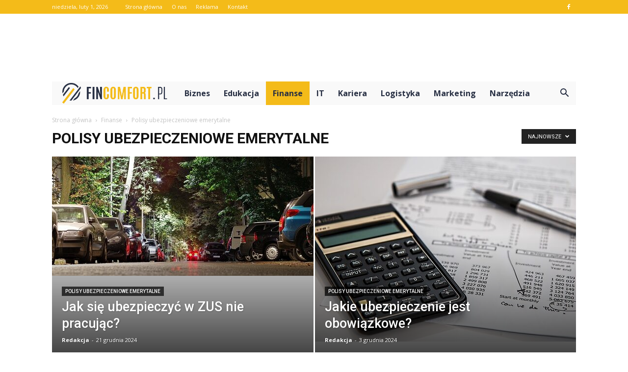

--- FILE ---
content_type: text/html; charset=UTF-8
request_url: https://www.fincomfort.pl/category/finanse/polisy-ubezpieczeniowe-emerytalne/
body_size: 101929
content:
<!doctype html >
<!--[if IE 8]>    <html class="ie8" lang="en"> <![endif]-->
<!--[if IE 9]>    <html class="ie9" lang="en"> <![endif]-->
<!--[if gt IE 8]><!--> <html lang="pl-PL"> <!--<![endif]-->
<head>
    <title>Polisy ubezpieczeniowe emerytalne - FinComfort.pl</title>
    <meta charset="UTF-8" />
    <meta name="viewport" content="width=device-width, initial-scale=1.0">
    <link rel="pingback" href="https://www.fincomfort.pl/xmlrpc.php" />
    
<!-- This site is optimized with the Yoast SEO plugin v12.4 - https://yoast.com/wordpress/plugins/seo/ -->
<meta name="robots" content="max-snippet:-1, max-image-preview:large, max-video-preview:-1"/>
<link rel="canonical" href="https://www.fincomfort.pl/category/finanse/polisy-ubezpieczeniowe-emerytalne/" />
<link rel="next" href="https://www.fincomfort.pl/category/finanse/polisy-ubezpieczeniowe-emerytalne/page/2/" />
<meta property="og:locale" content="pl_PL" />
<meta property="og:type" content="object" />
<meta property="og:title" content="Polisy ubezpieczeniowe emerytalne - FinComfort.pl" />
<meta property="og:url" content="https://www.fincomfort.pl/category/finanse/polisy-ubezpieczeniowe-emerytalne/" />
<meta property="og:site_name" content="FinComfort.pl" />
<meta name="twitter:card" content="summary_large_image" />
<meta name="twitter:title" content="Polisy ubezpieczeniowe emerytalne - FinComfort.pl" />
<script type='application/ld+json' class='yoast-schema-graph yoast-schema-graph--main'>{"@context":"https://schema.org","@graph":[{"@type":"WebSite","@id":"https://www.fincomfort.pl/#website","url":"https://www.fincomfort.pl/","name":"FinComfort.pl","potentialAction":{"@type":"SearchAction","target":"https://www.fincomfort.pl/?s={search_term_string}","query-input":"required name=search_term_string"}},{"@type":"CollectionPage","@id":"https://www.fincomfort.pl/category/finanse/polisy-ubezpieczeniowe-emerytalne/#webpage","url":"https://www.fincomfort.pl/category/finanse/polisy-ubezpieczeniowe-emerytalne/","inLanguage":"pl-PL","name":"Polisy ubezpieczeniowe emerytalne - FinComfort.pl","isPartOf":{"@id":"https://www.fincomfort.pl/#website"}}]}</script>
<!-- / Yoast SEO plugin. -->

<link rel='dns-prefetch' href='//fonts.googleapis.com' />
<link rel='dns-prefetch' href='//s.w.org' />
<link rel="alternate" type="application/rss+xml" title="FinComfort.pl &raquo; Kanał z wpisami" href="https://www.fincomfort.pl/feed/" />
<link rel="alternate" type="application/rss+xml" title="FinComfort.pl &raquo; Kanał z komentarzami" href="https://www.fincomfort.pl/comments/feed/" />
<link rel="alternate" type="application/rss+xml" title="FinComfort.pl &raquo; Kanał z wpisami zaszufladkowanymi do kategorii Polisy ubezpieczeniowe emerytalne" href="https://www.fincomfort.pl/category/finanse/polisy-ubezpieczeniowe-emerytalne/feed/" />
		<script type="text/javascript">
			window._wpemojiSettings = {"baseUrl":"https:\/\/s.w.org\/images\/core\/emoji\/11\/72x72\/","ext":".png","svgUrl":"https:\/\/s.w.org\/images\/core\/emoji\/11\/svg\/","svgExt":".svg","source":{"concatemoji":"https:\/\/www.fincomfort.pl\/wp-includes\/js\/wp-emoji-release.min.js?ver=4.9.26"}};
			!function(e,a,t){var n,r,o,i=a.createElement("canvas"),p=i.getContext&&i.getContext("2d");function s(e,t){var a=String.fromCharCode;p.clearRect(0,0,i.width,i.height),p.fillText(a.apply(this,e),0,0);e=i.toDataURL();return p.clearRect(0,0,i.width,i.height),p.fillText(a.apply(this,t),0,0),e===i.toDataURL()}function c(e){var t=a.createElement("script");t.src=e,t.defer=t.type="text/javascript",a.getElementsByTagName("head")[0].appendChild(t)}for(o=Array("flag","emoji"),t.supports={everything:!0,everythingExceptFlag:!0},r=0;r<o.length;r++)t.supports[o[r]]=function(e){if(!p||!p.fillText)return!1;switch(p.textBaseline="top",p.font="600 32px Arial",e){case"flag":return s([55356,56826,55356,56819],[55356,56826,8203,55356,56819])?!1:!s([55356,57332,56128,56423,56128,56418,56128,56421,56128,56430,56128,56423,56128,56447],[55356,57332,8203,56128,56423,8203,56128,56418,8203,56128,56421,8203,56128,56430,8203,56128,56423,8203,56128,56447]);case"emoji":return!s([55358,56760,9792,65039],[55358,56760,8203,9792,65039])}return!1}(o[r]),t.supports.everything=t.supports.everything&&t.supports[o[r]],"flag"!==o[r]&&(t.supports.everythingExceptFlag=t.supports.everythingExceptFlag&&t.supports[o[r]]);t.supports.everythingExceptFlag=t.supports.everythingExceptFlag&&!t.supports.flag,t.DOMReady=!1,t.readyCallback=function(){t.DOMReady=!0},t.supports.everything||(n=function(){t.readyCallback()},a.addEventListener?(a.addEventListener("DOMContentLoaded",n,!1),e.addEventListener("load",n,!1)):(e.attachEvent("onload",n),a.attachEvent("onreadystatechange",function(){"complete"===a.readyState&&t.readyCallback()})),(n=t.source||{}).concatemoji?c(n.concatemoji):n.wpemoji&&n.twemoji&&(c(n.twemoji),c(n.wpemoji)))}(window,document,window._wpemojiSettings);
		</script>
		<style type="text/css">
img.wp-smiley,
img.emoji {
	display: inline !important;
	border: none !important;
	box-shadow: none !important;
	height: 1em !important;
	width: 1em !important;
	margin: 0 .07em !important;
	vertical-align: -0.1em !important;
	background: none !important;
	padding: 0 !important;
}
</style>
<link rel='stylesheet' id='google-fonts-style-css'  href='https://fonts.googleapis.com/css?family=Roboto%3A300%2C400%2C400italic%2C500%2C500italic%2C700%2C900%7COpen+Sans%3A300italic%2C400%2C400italic%2C600%2C600italic%2C700&#038;ver=7.8.1' type='text/css' media='all' />
<link rel='stylesheet' id='js_composer_front-css'  href='https://www.fincomfort.pl/wp-content/plugins/js_composer/assets/css/js_composer.min.css?ver=5.1.1' type='text/css' media='all' />
<link rel='stylesheet' id='td-theme-css'  href='https://www.fincomfort.pl/wp-content/themes/Newspaper/style.css?ver=7.8.1' type='text/css' media='all' />
<link rel='stylesheet' id='td-theme-demo-style-css'  href='https://www.fincomfort.pl/wp-content/themes/Newspaper/includes/demos/blog_cars/demo_style.css?ver=7.8.1' type='text/css' media='all' />
<script type='text/javascript' src='https://www.fincomfort.pl/wp-includes/js/jquery/jquery.js?ver=1.12.4'></script>
<script type='text/javascript' src='https://www.fincomfort.pl/wp-includes/js/jquery/jquery-migrate.min.js?ver=1.4.1'></script>
<link rel='https://api.w.org/' href='https://www.fincomfort.pl/wp-json/' />
<link rel="EditURI" type="application/rsd+xml" title="RSD" href="https://www.fincomfort.pl/xmlrpc.php?rsd" />
<link rel="wlwmanifest" type="application/wlwmanifest+xml" href="https://www.fincomfort.pl/wp-includes/wlwmanifest.xml" /> 
<meta name="generator" content="WordPress 4.9.26" />
<!--[if lt IE 9]><script src="https://html5shim.googlecode.com/svn/trunk/html5.js"></script><![endif]-->
    <meta name="generator" content="Powered by Visual Composer - drag and drop page builder for WordPress."/>
<!--[if lte IE 9]><link rel="stylesheet" type="text/css" href="https://www.fincomfort.pl/wp-content/plugins/js_composer/assets/css/vc_lte_ie9.min.css" media="screen"><![endif]-->
<!-- JS generated by theme -->

<script>
    
    

	    var tdBlocksArray = []; //here we store all the items for the current page

	    //td_block class - each ajax block uses a object of this class for requests
	    function tdBlock() {
		    this.id = '';
		    this.block_type = 1; //block type id (1-234 etc)
		    this.atts = '';
		    this.td_column_number = '';
		    this.td_current_page = 1; //
		    this.post_count = 0; //from wp
		    this.found_posts = 0; //from wp
		    this.max_num_pages = 0; //from wp
		    this.td_filter_value = ''; //current live filter value
		    this.is_ajax_running = false;
		    this.td_user_action = ''; // load more or infinite loader (used by the animation)
		    this.header_color = '';
		    this.ajax_pagination_infinite_stop = ''; //show load more at page x
	    }


        // td_js_generator - mini detector
        (function(){
            var htmlTag = document.getElementsByTagName("html")[0];

            if ( navigator.userAgent.indexOf("MSIE 10.0") > -1 ) {
                htmlTag.className += ' ie10';
            }

            if ( !!navigator.userAgent.match(/Trident.*rv\:11\./) ) {
                htmlTag.className += ' ie11';
            }

            if ( /(iPad|iPhone|iPod)/g.test(navigator.userAgent) ) {
                htmlTag.className += ' td-md-is-ios';
            }

            var user_agent = navigator.userAgent.toLowerCase();
            if ( user_agent.indexOf("android") > -1 ) {
                htmlTag.className += ' td-md-is-android';
            }

            if ( -1 !== navigator.userAgent.indexOf('Mac OS X')  ) {
                htmlTag.className += ' td-md-is-os-x';
            }

            if ( /chrom(e|ium)/.test(navigator.userAgent.toLowerCase()) ) {
               htmlTag.className += ' td-md-is-chrome';
            }

            if ( -1 !== navigator.userAgent.indexOf('Firefox') ) {
                htmlTag.className += ' td-md-is-firefox';
            }

            if ( -1 !== navigator.userAgent.indexOf('Safari') && -1 === navigator.userAgent.indexOf('Chrome') ) {
                htmlTag.className += ' td-md-is-safari';
            }

            if( -1 !== navigator.userAgent.indexOf('IEMobile') ){
                htmlTag.className += ' td-md-is-iemobile';
            }

        })();




        var tdLocalCache = {};

        ( function () {
            "use strict";

            tdLocalCache = {
                data: {},
                remove: function (resource_id) {
                    delete tdLocalCache.data[resource_id];
                },
                exist: function (resource_id) {
                    return tdLocalCache.data.hasOwnProperty(resource_id) && tdLocalCache.data[resource_id] !== null;
                },
                get: function (resource_id) {
                    return tdLocalCache.data[resource_id];
                },
                set: function (resource_id, cachedData) {
                    tdLocalCache.remove(resource_id);
                    tdLocalCache.data[resource_id] = cachedData;
                }
            };
        })();

    
    
var td_viewport_interval_list=[{"limitBottom":767,"sidebarWidth":228},{"limitBottom":1018,"sidebarWidth":300},{"limitBottom":1140,"sidebarWidth":324}];
var td_animation_stack_effect="type0";
var tds_animation_stack=true;
var td_animation_stack_specific_selectors=".entry-thumb, img";
var td_animation_stack_general_selectors=".td-animation-stack img, .td-animation-stack .entry-thumb, .post img";
var td_ajax_url="https:\/\/www.fincomfort.pl\/wp-admin\/admin-ajax.php?td_theme_name=Newspaper&v=7.8.1";
var td_get_template_directory_uri="https:\/\/www.fincomfort.pl\/wp-content\/themes\/Newspaper";
var tds_snap_menu="";
var tds_logo_on_sticky="";
var tds_header_style="4";
var td_please_wait="Prosz\u0119 czeka\u0107 ...";
var td_email_user_pass_incorrect="U\u017cytkownik lub has\u0142o niepoprawne!";
var td_email_user_incorrect="E-mail lub nazwa u\u017cytkownika jest niepoprawna!";
var td_email_incorrect="E-mail niepoprawny!";
var tds_more_articles_on_post_enable="";
var tds_more_articles_on_post_time_to_wait="";
var tds_more_articles_on_post_pages_distance_from_top=0;
var tds_theme_color_site_wide="#f4bb19";
var tds_smart_sidebar="enabled";
var tdThemeName="Newspaper";
var td_magnific_popup_translation_tPrev="Poprzedni (Strza\u0142ka w lewo)";
var td_magnific_popup_translation_tNext="Nast\u0119pny (Strza\u0142ka w prawo)";
var td_magnific_popup_translation_tCounter="%curr% z %total%";
var td_magnific_popup_translation_ajax_tError="Zawarto\u015b\u0107 z %url% nie mo\u017ce by\u0107 za\u0142adowana.";
var td_magnific_popup_translation_image_tError="Obraz #%curr% nie mo\u017ce by\u0107 za\u0142adowany.";
var td_ad_background_click_link="";
var td_ad_background_click_target="";
</script>


<!-- Header style compiled by theme -->

<style>
    
.td-header-wrap .black-menu .sf-menu > .current-menu-item > a,
    .td-header-wrap .black-menu .sf-menu > .current-menu-ancestor > a,
    .td-header-wrap .black-menu .sf-menu > .current-category-ancestor > a,
    .td-header-wrap .black-menu .sf-menu > li > a:hover,
    .td-header-wrap .black-menu .sf-menu > .sfHover > a,
    .td-header-style-12 .td-header-menu-wrap-full,
    .sf-menu > .current-menu-item > a:after,
    .sf-menu > .current-menu-ancestor > a:after,
    .sf-menu > .current-category-ancestor > a:after,
    .sf-menu > li:hover > a:after,
    .sf-menu > .sfHover > a:after,
    .td-header-style-12 .td-affix,
    .header-search-wrap .td-drop-down-search:after,
    .header-search-wrap .td-drop-down-search .btn:hover,
    input[type=submit]:hover,
    .td-read-more a,
    .td-post-category:hover,
    .td-grid-style-1.td-hover-1 .td-big-grid-post:hover .td-post-category,
    .td-grid-style-5.td-hover-1 .td-big-grid-post:hover .td-post-category,
    .td_top_authors .td-active .td-author-post-count,
    .td_top_authors .td-active .td-author-comments-count,
    .td_top_authors .td_mod_wrap:hover .td-author-post-count,
    .td_top_authors .td_mod_wrap:hover .td-author-comments-count,
    .td-404-sub-sub-title a:hover,
    .td-search-form-widget .wpb_button:hover,
    .td-rating-bar-wrap div,
    .td_category_template_3 .td-current-sub-category,
    .dropcap,
    .td_wrapper_video_playlist .td_video_controls_playlist_wrapper,
    .wpb_default,
    .wpb_default:hover,
    .td-left-smart-list:hover,
    .td-right-smart-list:hover,
    .woocommerce-checkout .woocommerce input.button:hover,
    .woocommerce-page .woocommerce a.button:hover,
    .woocommerce-account div.woocommerce .button:hover,
    #bbpress-forums button:hover,
    .bbp_widget_login .button:hover,
    .td-footer-wrapper .td-post-category,
    .td-footer-wrapper .widget_product_search input[type="submit"]:hover,
    .woocommerce .product a.button:hover,
    .woocommerce .product #respond input#submit:hover,
    .woocommerce .checkout input#place_order:hover,
    .woocommerce .woocommerce.widget .button:hover,
    .single-product .product .summary .cart .button:hover,
    .woocommerce-cart .woocommerce table.cart .button:hover,
    .woocommerce-cart .woocommerce .shipping-calculator-form .button:hover,
    .td-next-prev-wrap a:hover,
    .td-load-more-wrap a:hover,
    .td-post-small-box a:hover,
    .page-nav .current,
    .page-nav:first-child > div,
    .td_category_template_8 .td-category-header .td-category a.td-current-sub-category,
    .td_category_template_4 .td-category-siblings .td-category a:hover,
    #bbpress-forums .bbp-pagination .current,
    #bbpress-forums #bbp-single-user-details #bbp-user-navigation li.current a,
    .td-theme-slider:hover .slide-meta-cat a,
    a.vc_btn-black:hover,
    .td-trending-now-wrapper:hover .td-trending-now-title,
    .td-scroll-up,
    .td-smart-list-button:hover,
    .td-weather-information:before,
    .td-weather-week:before,
    .td_block_exchange .td-exchange-header:before,
    .td_block_big_grid_9.td-grid-style-1 .td-post-category,
    .td_block_big_grid_9.td-grid-style-5 .td-post-category,
    .td-grid-style-6.td-hover-1 .td-module-thumb:after,
    .td-pulldown-syle-2 .td-subcat-dropdown ul:after,
    .td_block_template_9 .td-block-title:after,
    .td_block_template_15 .td-block-title:before {
        background-color: #f4bb19;
    }

    .global-block-template-4 .td-related-title .td-cur-simple-item:before {
        border-color: #f4bb19 transparent transparent transparent !important;
    }

    .woocommerce .woocommerce-message .button:hover,
    .woocommerce .woocommerce-error .button:hover,
    .woocommerce .woocommerce-info .button:hover,
    .global-block-template-4 .td-related-title .td-cur-simple-item,
    .global-block-template-3 .td-related-title .td-cur-simple-item,
    .global-block-template-9 .td-related-title:after {
        background-color: #f4bb19 !important;
    }

    .woocommerce .product .onsale,
    .woocommerce.widget .ui-slider .ui-slider-handle {
        background: none #f4bb19;
    }

    .woocommerce.widget.widget_layered_nav_filters ul li a {
        background: none repeat scroll 0 0 #f4bb19 !important;
    }

    a,
    cite a:hover,
    .td_mega_menu_sub_cats .cur-sub-cat,
    .td-mega-span h3 a:hover,
    .td_mod_mega_menu:hover .entry-title a,
    .header-search-wrap .result-msg a:hover,
    .top-header-menu li a:hover,
    .top-header-menu .current-menu-item > a,
    .top-header-menu .current-menu-ancestor > a,
    .top-header-menu .current-category-ancestor > a,
    .td-social-icon-wrap > a:hover,
    .td-header-sp-top-widget .td-social-icon-wrap a:hover,
    .td-page-content blockquote p,
    .td-post-content blockquote p,
    .mce-content-body blockquote p,
    .comment-content blockquote p,
    .wpb_text_column blockquote p,
    .td_block_text_with_title blockquote p,
    .td_module_wrap:hover .entry-title a,
    .td-subcat-filter .td-subcat-list a:hover,
    .td-subcat-filter .td-subcat-dropdown a:hover,
    .td_quote_on_blocks,
    .dropcap2,
    .dropcap3,
    .td_top_authors .td-active .td-authors-name a,
    .td_top_authors .td_mod_wrap:hover .td-authors-name a,
    .td-post-next-prev-content a:hover,
    .author-box-wrap .td-author-social a:hover,
    .td-author-name a:hover,
    .td-author-url a:hover,
    .td_mod_related_posts:hover h3 > a,
    .td-post-template-11 .td-related-title .td-related-left:hover,
    .td-post-template-11 .td-related-title .td-related-right:hover,
    .td-post-template-11 .td-related-title .td-cur-simple-item,
    .td-post-template-11 .td_block_related_posts .td-next-prev-wrap a:hover,
    .comment-reply-link:hover,
    .logged-in-as a:hover,
    #cancel-comment-reply-link:hover,
    .td-search-query,
    .td-category-header .td-pulldown-category-filter-link:hover,
    .td-category-siblings .td-subcat-dropdown a:hover,
    .td-category-siblings .td-subcat-dropdown a.td-current-sub-category,
    .widget a:hover,
    .archive .widget_archive .current,
    .archive .widget_archive .current a,
    .widget_calendar tfoot a:hover,
    .woocommerce a.added_to_cart:hover,
    #bbpress-forums li.bbp-header .bbp-reply-content span a:hover,
    #bbpress-forums .bbp-forum-freshness a:hover,
    #bbpress-forums .bbp-topic-freshness a:hover,
    #bbpress-forums .bbp-forums-list li a:hover,
    #bbpress-forums .bbp-forum-title:hover,
    #bbpress-forums .bbp-topic-permalink:hover,
    #bbpress-forums .bbp-topic-started-by a:hover,
    #bbpress-forums .bbp-topic-started-in a:hover,
    #bbpress-forums .bbp-body .super-sticky li.bbp-topic-title .bbp-topic-permalink,
    #bbpress-forums .bbp-body .sticky li.bbp-topic-title .bbp-topic-permalink,
    .widget_display_replies .bbp-author-name,
    .widget_display_topics .bbp-author-name,
    .footer-text-wrap .footer-email-wrap a,
    .td-subfooter-menu li a:hover,
    .footer-social-wrap a:hover,
    a.vc_btn-black:hover,
    .td-smart-list-dropdown-wrap .td-smart-list-button:hover,
    .td_module_17 .td-read-more a:hover,
    .td_module_18 .td-read-more a:hover,
    .td_module_19 .td-post-author-name a:hover,
    .td-instagram-user a,
    .td-pulldown-syle-2 .td-subcat-dropdown:hover .td-subcat-more span,
    .td-pulldown-syle-2 .td-subcat-dropdown:hover .td-subcat-more i,
    .td-pulldown-syle-3 .td-subcat-dropdown:hover .td-subcat-more span,
    .td-pulldown-syle-3 .td-subcat-dropdown:hover .td-subcat-more i,
    .td-block-title-wrap .td-wrapper-pulldown-filter .td-pulldown-filter-display-option:hover,
    .td-block-title-wrap .td-wrapper-pulldown-filter .td-pulldown-filter-display-option:hover i,
    .td-block-title-wrap .td-wrapper-pulldown-filter .td-pulldown-filter-link:hover,
    .td-block-title-wrap .td-wrapper-pulldown-filter .td-pulldown-filter-item .td-cur-simple-item,
    .global-block-template-2 .td-related-title .td-cur-simple-item,
    .global-block-template-5 .td-related-title .td-cur-simple-item,
    .global-block-template-6 .td-related-title .td-cur-simple-item,
    .global-block-template-7 .td-related-title .td-cur-simple-item,
    .global-block-template-8 .td-related-title .td-cur-simple-item,
    .global-block-template-9 .td-related-title .td-cur-simple-item,
    .global-block-template-10 .td-related-title .td-cur-simple-item,
    .global-block-template-11 .td-related-title .td-cur-simple-item,
    .global-block-template-12 .td-related-title .td-cur-simple-item,
    .global-block-template-13 .td-related-title .td-cur-simple-item,
    .global-block-template-14 .td-related-title .td-cur-simple-item,
    .global-block-template-15 .td-related-title .td-cur-simple-item,
    .global-block-template-16 .td-related-title .td-cur-simple-item,
    .global-block-template-17 .td-related-title .td-cur-simple-item,
    .td-theme-wrap .sf-menu ul .td-menu-item > a:hover,
    .td-theme-wrap .sf-menu ul .sfHover > a,
    .td-theme-wrap .sf-menu ul .current-menu-ancestor > a,
    .td-theme-wrap .sf-menu ul .current-category-ancestor > a,
    .td-theme-wrap .sf-menu ul .current-menu-item > a {
        color: #f4bb19;
    }

    a.vc_btn-black.vc_btn_square_outlined:hover,
    a.vc_btn-black.vc_btn_outlined:hover,
    .td-mega-menu-page .wpb_content_element ul li a:hover,
     .td-theme-wrap .td-aj-search-results .td_module_wrap:hover .entry-title a,
    .td-theme-wrap .header-search-wrap .result-msg a:hover {
        color: #f4bb19 !important;
    }

    .td-next-prev-wrap a:hover,
    .td-load-more-wrap a:hover,
    .td-post-small-box a:hover,
    .page-nav .current,
    .page-nav:first-child > div,
    .td_category_template_8 .td-category-header .td-category a.td-current-sub-category,
    .td_category_template_4 .td-category-siblings .td-category a:hover,
    #bbpress-forums .bbp-pagination .current,
    .post .td_quote_box,
    .page .td_quote_box,
    a.vc_btn-black:hover,
    .td_block_template_5 .td-block-title > * {
        border-color: #f4bb19;
    }

    .td_wrapper_video_playlist .td_video_currently_playing:after {
        border-color: #f4bb19 !important;
    }

    .header-search-wrap .td-drop-down-search:before {
        border-color: transparent transparent #f4bb19 transparent;
    }

    .block-title > span,
    .block-title > a,
    .block-title > label,
    .widgettitle,
    .widgettitle:after,
    .td-trending-now-title,
    .td-trending-now-wrapper:hover .td-trending-now-title,
    .wpb_tabs li.ui-tabs-active a,
    .wpb_tabs li:hover a,
    .vc_tta-container .vc_tta-color-grey.vc_tta-tabs-position-top.vc_tta-style-classic .vc_tta-tabs-container .vc_tta-tab.vc_active > a,
    .vc_tta-container .vc_tta-color-grey.vc_tta-tabs-position-top.vc_tta-style-classic .vc_tta-tabs-container .vc_tta-tab:hover > a,
    .td_block_template_1 .td-related-title .td-cur-simple-item,
    .woocommerce .product .products h2,
    .td-subcat-filter .td-subcat-dropdown:hover .td-subcat-more {
    	background-color: #f4bb19;
    }

    .woocommerce div.product .woocommerce-tabs ul.tabs li.active {
    	background-color: #f4bb19 !important;
    }

    .block-title,
    .td_block_template_1 .td-related-title,
    .wpb_tabs .wpb_tabs_nav,
    .vc_tta-container .vc_tta-color-grey.vc_tta-tabs-position-top.vc_tta-style-classic .vc_tta-tabs-container,
    .woocommerce div.product .woocommerce-tabs ul.tabs:before {
        border-color: #f4bb19;
    }
    .td_block_wrap .td-subcat-item a.td-cur-simple-item {
	    color: #f4bb19;
	}


    
    .td-grid-style-4 .entry-title
    {
        background-color: rgba(244, 187, 25, 0.7);
    }

    
    .td-header-wrap .td-header-top-menu-full,
    .td-header-wrap .top-header-menu .sub-menu {
        background-color: #f4bb19;
    }
    .td-header-style-8 .td-header-top-menu-full {
        background-color: transparent;
    }
    .td-header-style-8 .td-header-top-menu-full .td-header-top-menu {
        background-color: #f4bb19;
        padding-left: 15px;
        padding-right: 15px;
    }

    .td-header-wrap .td-header-top-menu-full .td-header-top-menu,
    .td-header-wrap .td-header-top-menu-full {
        border-bottom: none;
    }


    
    .td-header-top-menu,
    .td-header-top-menu a,
    .td-header-wrap .td-header-top-menu-full .td-header-top-menu,
    .td-header-wrap .td-header-top-menu-full a,
    .td-header-style-8 .td-header-top-menu,
    .td-header-style-8 .td-header-top-menu a {
        color: #ffffff;
    }

    
    .top-header-menu .current-menu-item > a,
    .top-header-menu .current-menu-ancestor > a,
    .top-header-menu .current-category-ancestor > a,
    .top-header-menu li a:hover {
        color: #272f43;
    }

    
    .td-header-wrap .td-header-sp-top-widget .td-icon-font {
        color: #ffffff;
    }

    
    .td-header-wrap .td-header-menu-wrap-full,
    .sf-menu > .current-menu-ancestor > a,
    .sf-menu > .current-category-ancestor > a,
    .td-header-menu-wrap.td-affix,
    .td-header-style-3 .td-header-main-menu,
    .td-header-style-3 .td-affix .td-header-main-menu,
    .td-header-style-4 .td-header-main-menu,
    .td-header-style-4 .td-affix .td-header-main-menu,
    .td-header-style-8 .td-header-menu-wrap.td-affix,
    .td-header-style-8 .td-header-top-menu-full {
		background-color: #f9f9f9;
    }


    .td-boxed-layout .td-header-style-3 .td-header-menu-wrap,
    .td-boxed-layout .td-header-style-4 .td-header-menu-wrap,
    .td-header-style-3 .td_stretch_content .td-header-menu-wrap,
    .td-header-style-4 .td_stretch_content .td-header-menu-wrap {
    	background-color: #f9f9f9 !important;
    }


    @media (min-width: 1019px) {
        .td-header-style-1 .td-header-sp-recs,
        .td-header-style-1 .td-header-sp-logo {
            margin-bottom: 28px;
        }
    }

    @media (min-width: 768px) and (max-width: 1018px) {
        .td-header-style-1 .td-header-sp-recs,
        .td-header-style-1 .td-header-sp-logo {
            margin-bottom: 14px;
        }
    }

    .td-header-style-7 .td-header-top-menu {
        border-bottom: none;
    }


    
    .sf-menu > .current-menu-item > a:after,
    .sf-menu > .current-menu-ancestor > a:after,
    .sf-menu > .current-category-ancestor > a:after,
    .sf-menu > li:hover > a:after,
    .sf-menu > .sfHover > a:after,
    .td_block_mega_menu .td-next-prev-wrap a:hover,
    .td-mega-span .td-post-category:hover,
    .td-header-wrap .black-menu .sf-menu > li > a:hover,
    .td-header-wrap .black-menu .sf-menu > .current-menu-ancestor > a,
    .td-header-wrap .black-menu .sf-menu > .sfHover > a,
    .header-search-wrap .td-drop-down-search:after,
    .header-search-wrap .td-drop-down-search .btn:hover,
    .td-header-wrap .black-menu .sf-menu > .current-menu-item > a,
    .td-header-wrap .black-menu .sf-menu > .current-menu-ancestor > a,
    .td-header-wrap .black-menu .sf-menu > .current-category-ancestor > a {
        background-color: #f4bb19;
    }


    .td_block_mega_menu .td-next-prev-wrap a:hover {
        border-color: #f4bb19;
    }

    .header-search-wrap .td-drop-down-search:before {
        border-color: transparent transparent #f4bb19 transparent;
    }

    .td_mega_menu_sub_cats .cur-sub-cat,
    .td_mod_mega_menu:hover .entry-title a,
    .td-theme-wrap .sf-menu ul .td-menu-item > a:hover,
    .td-theme-wrap .sf-menu ul .sfHover > a,
    .td-theme-wrap .sf-menu ul .current-menu-ancestor > a,
    .td-theme-wrap .sf-menu ul .current-category-ancestor > a,
    .td-theme-wrap .sf-menu ul .current-menu-item > a {
        color: #f4bb19;
    }


    
    .td-header-wrap .td-header-menu-wrap .sf-menu > li > a,
    .td-header-wrap .header-search-wrap .td-icon-search {
        color: #272f43;
    }

    
    .td-menu-background:before,
    .td-search-background:before {
        background: rgba(30,18,0,0.8);
        background: -moz-linear-gradient(top, rgba(30,18,0,0.8) 0%, rgba(226,160,45,0.8) 100%);
        background: -webkit-gradient(left top, left bottom, color-stop(0%, rgba(30,18,0,0.8)), color-stop(100%, rgba(226,160,45,0.8)));
        background: -webkit-linear-gradient(top, rgba(30,18,0,0.8) 0%, rgba(226,160,45,0.8) 100%);
        background: -o-linear-gradient(top, rgba(30,18,0,0.8) 0%, @mobileu_gradient_two_mob 100%);
        background: -ms-linear-gradient(top, rgba(30,18,0,0.8) 0%, rgba(226,160,45,0.8) 100%);
        background: linear-gradient(to bottom, rgba(30,18,0,0.8) 0%, rgba(226,160,45,0.8) 100%);
        filter: progid:DXImageTransform.Microsoft.gradient( startColorstr='rgba(30,18,0,0.8)', endColorstr='rgba(226,160,45,0.8)', GradientType=0 );
    }

    
    .td-footer-wrapper,
    .td-footer-wrapper .td_block_template_7 .td-block-title > *,
    .td-footer-wrapper .td_block_template_17 .td-block-title,
    .td-footer-wrapper .td-block-title-wrap .td-wrapper-pulldown-filter {
        background-color: #f9f9f9;
    }

    
    .td-footer-wrapper,
    .td-footer-wrapper a,
    .td-footer-wrapper .block-title a,
    .td-footer-wrapper .block-title span,
    .td-footer-wrapper .block-title label,
    .td-footer-wrapper .td-excerpt,
    .td-footer-wrapper .td-post-author-name span,
    .td-footer-wrapper .td-post-date,
    .td-footer-wrapper .td-social-style3 .td_social_type a,
    .td-footer-wrapper .td-social-style3,
    .td-footer-wrapper .td-social-style4 .td_social_type a,
    .td-footer-wrapper .td-social-style4,
    .td-footer-wrapper .td-social-style9,
    .td-footer-wrapper .td-social-style10,
    .td-footer-wrapper .td-social-style2 .td_social_type a,
    .td-footer-wrapper .td-social-style8 .td_social_type a,
    .td-footer-wrapper .td-social-style2 .td_social_type,
    .td-footer-wrapper .td-social-style8 .td_social_type,
    .td-footer-template-13 .td-social-name,
    .td-footer-wrapper .td_block_template_7 .td-block-title > * {
        color: #272f43;
    }

    .td-footer-wrapper .widget_calendar th,
    .td-footer-wrapper .widget_calendar td,
    .td-footer-wrapper .td-social-style2 .td_social_type .td-social-box,
    .td-footer-wrapper .td-social-style8 .td_social_type .td-social-box,
    .td-social-style-2 .td-icon-font:after {
        border-color: #272f43;
    }

    .td-footer-wrapper .td-module-comments a,
    .td-footer-wrapper .td-post-category,
    .td-footer-wrapper .td-slide-meta .td-post-author-name span,
    .td-footer-wrapper .td-slide-meta .td-post-date {
        color: #fff;
    }

    
    .td-footer-bottom-full .td-container::before {
        background-color: rgba(39, 47, 67, 0.1);
    }

    
	.td-footer-wrapper .block-title > span,
    .td-footer-wrapper .block-title > a,
    .td-footer-wrapper .widgettitle,
    .td-theme-wrap .td-footer-wrapper .td-container .td-block-title > *,
    .td-theme-wrap .td-footer-wrapper .td_block_template_6 .td-block-title:before {
    	color: #272f43;
    }

    
    .td-footer-wrapper .footer-social-wrap .td-icon-font {
        color: #272f43;
    }

    
    .td-sub-footer-container {
        background-color: #f4bb19;
    }

    
    .td-sub-footer-container,
    .td-subfooter-menu li a {
        color: #ffffff;
    }

    
    .td-subfooter-menu li a:hover {
        color: #272f43;
    }


    
    ul.sf-menu > .td-menu-item > a {
        font-size:16px;
	text-transform:capitalize;
	
    }
    
    .block-title > span,
    .block-title > a,
    .widgettitle,
    .td-trending-now-title,
    .wpb_tabs li a,
    .vc_tta-container .vc_tta-color-grey.vc_tta-tabs-position-top.vc_tta-style-classic .vc_tta-tabs-container .vc_tta-tab > a,
    .td-theme-wrap .td-related-title a,
    .woocommerce div.product .woocommerce-tabs ul.tabs li a,
    .woocommerce .product .products h2,
    .td-theme-wrap .td-block-title {
        font-family:"Open Sans";
	font-size:17px;
	font-weight:bold;
	text-transform:capitalize;
	
    }
    
    .td_module_11 .td-module-title {
    	font-weight:bold;
	
    }
    
    .td_block_trending_now .entry-title a {
    	font-size:14px;
	
    }
    
    .widget_archive a,
    .widget_calendar,
    .widget_categories a,
    .widget_nav_menu a,
    .widget_meta a,
    .widget_pages a,
    .widget_recent_comments a,
    .widget_recent_entries a,
    .widget_text .textwidget,
    .widget_tag_cloud a,
    .widget_search input,
    .woocommerce .product-categories a,
    .widget_display_forums a,
    .widget_display_replies a,
    .widget_display_topics a,
    .widget_display_views a,
    .widget_display_stats {
    	font-family:Roboto;
	font-size:16px;
	font-weight:bold;
	
    }



/* Style generated by theme for demo: blog_cars */

.td-blog-cars .block-title,
		.td-blog-cars .td-related-title,
		.td-blog-cars .td_module_19 .td-read-more a {
    		background-color: #f4bb19;
    	}

		
		.td-blog-cars .td-header-style-2 .sf-menu > li > a:hover,
		.td-blog-cars .td-header-style-2 .sf-menu > .sfHover > a,
		.td-blog-cars .td-header-style-2 .sf-menu > .current-menu-item > a,
		.td-blog-cars .td-header-style-2 .sf-menu > .current-menu-ancestor > a,
		.td-blog-cars .td-header-style-2 .sf-menu > .current-category-ancestor > a {
   		    color: #f4bb19;
   		}
</style>

<script>
  (function(i,s,o,g,r,a,m){i['GoogleAnalyticsObject']=r;i[r]=i[r]||function(){
  (i[r].q=i[r].q||[]).push(arguments)},i[r].l=1*new Date();a=s.createElement(o),
  m=s.getElementsByTagName(o)[0];a.async=1;a.src=g;m.parentNode.insertBefore(a,m)
  })(window,document,'script','https://www.google-analytics.com/analytics.js','ga');

  ga('create', 'UA-150928533-9', 'auto');
  ga('send', 'pageview');

</script><noscript><style type="text/css"> .wpb_animate_when_almost_visible { opacity: 1; }</style></noscript><script data-ad-client="ca-pub-8625692594371015" async src="https://pagead2.googlesyndication.com/pagead/js/adsbygoogle.js"></script>
</head>

<body class="archive category category-polisy-ubezpieczeniowe-emerytalne category-36 global-block-template-1 td-blog-cars td_category_template_1 td_category_top_posts_style_4 wpb-js-composer js-comp-ver-5.1.1 vc_responsive td-animation-stack-type0 td-full-layout" itemscope="itemscope" itemtype="https://schema.org/WebPage">

        <div class="td-scroll-up"><i class="td-icon-menu-up"></i></div>
    
    <div class="td-menu-background"></div>
<div id="td-mobile-nav">
    <div class="td-mobile-container">
        <!-- mobile menu top section -->
        <div class="td-menu-socials-wrap">
            <!-- socials -->
            <div class="td-menu-socials">
                
        <span class="td-social-icon-wrap">
            <a target="_blank" href="https://www.facebook.com/Fincomfortpl-112123370236771" title="Facebook">
                <i class="td-icon-font td-icon-facebook"></i>
            </a>
        </span>            </div>
            <!-- close button -->
            <div class="td-mobile-close">
                <a href="#"><i class="td-icon-close-mobile"></i></a>
            </div>
        </div>

        <!-- login section -->
        
        <!-- menu section -->
        <div class="td-mobile-content">
            <div class="menu-menu-container"><ul id="menu-menu" class="td-mobile-main-menu"><li id="menu-item-20" class="menu-item menu-item-type-taxonomy menu-item-object-category menu-item-first menu-item-20"><a href="https://www.fincomfort.pl/category/biznes/">Biznes</a></li>
<li id="menu-item-21" class="menu-item menu-item-type-taxonomy menu-item-object-category menu-item-21"><a href="https://www.fincomfort.pl/category/edukacja/">Edukacja</a></li>
<li id="menu-item-22" class="menu-item menu-item-type-taxonomy menu-item-object-category current-category-ancestor menu-item-22"><a href="https://www.fincomfort.pl/category/finanse/">Finanse</a></li>
<li id="menu-item-23" class="menu-item menu-item-type-taxonomy menu-item-object-category menu-item-23"><a href="https://www.fincomfort.pl/category/it/">IT</a></li>
<li id="menu-item-24" class="menu-item menu-item-type-taxonomy menu-item-object-category menu-item-24"><a href="https://www.fincomfort.pl/category/kariera/">Kariera</a></li>
<li id="menu-item-25" class="menu-item menu-item-type-taxonomy menu-item-object-category menu-item-25"><a href="https://www.fincomfort.pl/category/logistyka/">Logistyka</a></li>
<li id="menu-item-26" class="menu-item menu-item-type-taxonomy menu-item-object-category menu-item-26"><a href="https://www.fincomfort.pl/category/marketing/">Marketing</a></li>
<li id="menu-item-27" class="menu-item menu-item-type-taxonomy menu-item-object-category menu-item-27"><a href="https://www.fincomfort.pl/category/narzedzia/">Narzędzia</a></li>
</ul></div>        </div>
    </div>

    <!-- register/login section -->
    </div>    <div class="td-search-background"></div>
<div class="td-search-wrap-mob">
	<div class="td-drop-down-search" aria-labelledby="td-header-search-button">
		<form method="get" class="td-search-form" action="https://www.fincomfort.pl/">
			<!-- close button -->
			<div class="td-search-close">
				<a href="#"><i class="td-icon-close-mobile"></i></a>
			</div>
			<div role="search" class="td-search-input">
				<span>Wyszukiwanie</span>
				<input id="td-header-search-mob" type="text" value="" name="s" autocomplete="off" />
			</div>
		</form>
		<div id="td-aj-search-mob"></div>
	</div>
</div>    
    
    <div id="td-outer-wrap" class="td-theme-wrap">
    
        <!--
Header style 4
-->

<div class="td-header-wrap td-header-style-4">

    <div class="td-header-top-menu-full td-container-wrap ">
        <div class="td-container td-header-row td-header-top-menu">
            
    <div class="top-bar-style-1">
        
<div class="td-header-sp-top-menu">


	        <div class="td_data_time">
            <div >

                niedziela, luty 1, 2026
            </div>
        </div>
    <div class="menu-top-container"><ul id="menu-top" class="top-header-menu"><li id="menu-item-16" class="menu-item menu-item-type-post_type menu-item-object-page menu-item-home menu-item-first td-menu-item td-normal-menu menu-item-16"><a href="https://www.fincomfort.pl/">Strona główna</a></li>
<li id="menu-item-19" class="menu-item menu-item-type-post_type menu-item-object-page td-menu-item td-normal-menu menu-item-19"><a href="https://www.fincomfort.pl/o-nas/">O nas</a></li>
<li id="menu-item-18" class="menu-item menu-item-type-post_type menu-item-object-page td-menu-item td-normal-menu menu-item-18"><a href="https://www.fincomfort.pl/reklama/">Reklama</a></li>
<li id="menu-item-17" class="menu-item menu-item-type-post_type menu-item-object-page td-menu-item td-normal-menu menu-item-17"><a href="https://www.fincomfort.pl/kontakt/">Kontakt</a></li>
</ul></div></div>
        <div class="td-header-sp-top-widget">
    
        <span class="td-social-icon-wrap">
            <a target="_blank" href="https://www.facebook.com/Fincomfortpl-112123370236771" title="Facebook">
                <i class="td-icon-font td-icon-facebook"></i>
            </a>
        </span></div>
    </div>

<!-- LOGIN MODAL -->
        </div>
    </div>

    <div class="td-banner-wrap-full td-container-wrap ">
        <div class="td-header-container td-header-row td-header-header">
            <div class="td-header-sp-recs">
                <div class="td-header-rec-wrap">
    
 <!-- A generated by theme --> 

<script async src="//pagead2.googlesyndication.com/pagead/js/adsbygoogle.js"></script><div class="td-g-rec td-g-rec-id-header ">
<script type="text/javascript">
var td_screen_width = window.innerWidth;

                    if ( td_screen_width >= 1140 ) {
                        /* large monitors */
                        document.write('<ins class="adsbygoogle" style="display:inline-block;width:728px;height:90px" data-ad-client="ca-pub-8625692594371015" data-ad-slot="8666537208"></ins>');
                        (adsbygoogle = window.adsbygoogle || []).push({});
                    }
            
	                    if ( td_screen_width >= 1019  && td_screen_width < 1140 ) {
	                        /* landscape tablets */
                        document.write('<ins class="adsbygoogle" style="display:inline-block;width:468px;height:60px" data-ad-client="ca-pub-8625692594371015" data-ad-slot="8666537208"></ins>');
	                        (adsbygoogle = window.adsbygoogle || []).push({});
	                    }
	                
                    if ( td_screen_width >= 768  && td_screen_width < 1019 ) {
                        /* portrait tablets */
                        document.write('<ins class="adsbygoogle" style="display:inline-block;width:468px;height:60px" data-ad-client="ca-pub-8625692594371015" data-ad-slot="8666537208"></ins>');
                        (adsbygoogle = window.adsbygoogle || []).push({});
                    }
                
                    if ( td_screen_width < 768 ) {
                        /* Phones */
                        document.write('<ins class="adsbygoogle" style="display:inline-block;width:320px;height:50px" data-ad-client="ca-pub-8625692594371015" data-ad-slot="8666537208"></ins>');
                        (adsbygoogle = window.adsbygoogle || []).push({});
                    }
                </script>
</div>

 <!-- end A --> 


</div>            </div>
        </div>
    </div>

    <div class="td-header-menu-wrap-full td-container-wrap ">
        <div class="td-header-menu-wrap">
            <div class="td-container td-header-row td-header-main-menu black-menu">
                <div id="td-header-menu" role="navigation">
    <div id="td-top-mobile-toggle"><a href="#"><i class="td-icon-font td-icon-mobile"></i></a></div>
    <div class="td-main-menu-logo td-logo-in-menu">
                    <a class="td-main-logo" href="https://www.fincomfort.pl/">
                <img src="https://www.fincomfort.pl/wp-content/uploads/2020/02/fincomfort.png" alt="fincomfort" title="fincomfort"/>
                <span class="td-visual-hidden">FinComfort.pl</span>
            </a>
            </div>
    <div class="menu-menu-container"><ul id="menu-menu-1" class="sf-menu"><li class="menu-item menu-item-type-taxonomy menu-item-object-category menu-item-first td-menu-item td-normal-menu menu-item-20"><a href="https://www.fincomfort.pl/category/biznes/">Biznes</a></li>
<li class="menu-item menu-item-type-taxonomy menu-item-object-category td-menu-item td-normal-menu menu-item-21"><a href="https://www.fincomfort.pl/category/edukacja/">Edukacja</a></li>
<li class="menu-item menu-item-type-taxonomy menu-item-object-category current-category-ancestor td-menu-item td-normal-menu menu-item-22"><a href="https://www.fincomfort.pl/category/finanse/">Finanse</a></li>
<li class="menu-item menu-item-type-taxonomy menu-item-object-category td-menu-item td-normal-menu menu-item-23"><a href="https://www.fincomfort.pl/category/it/">IT</a></li>
<li class="menu-item menu-item-type-taxonomy menu-item-object-category td-menu-item td-normal-menu menu-item-24"><a href="https://www.fincomfort.pl/category/kariera/">Kariera</a></li>
<li class="menu-item menu-item-type-taxonomy menu-item-object-category td-menu-item td-normal-menu menu-item-25"><a href="https://www.fincomfort.pl/category/logistyka/">Logistyka</a></li>
<li class="menu-item menu-item-type-taxonomy menu-item-object-category td-menu-item td-normal-menu menu-item-26"><a href="https://www.fincomfort.pl/category/marketing/">Marketing</a></li>
<li class="menu-item menu-item-type-taxonomy menu-item-object-category td-menu-item td-normal-menu menu-item-27"><a href="https://www.fincomfort.pl/category/narzedzia/">Narzędzia</a></li>
</ul></div></div>


<div class="td-search-wrapper">
    <div id="td-top-search">
        <!-- Search -->
        <div class="header-search-wrap">
            <div class="dropdown header-search">
                <a id="td-header-search-button" href="#" role="button" class="dropdown-toggle " data-toggle="dropdown"><i class="td-icon-search"></i></a>
                <a id="td-header-search-button-mob" href="#" role="button" class="dropdown-toggle " data-toggle="dropdown"><i class="td-icon-search"></i></a>
            </div>
        </div>
    </div>
</div>

<div class="header-search-wrap">
	<div class="dropdown header-search">
		<div class="td-drop-down-search" aria-labelledby="td-header-search-button">
			<form method="get" class="td-search-form" action="https://www.fincomfort.pl/">
				<div role="search" class="td-head-form-search-wrap">
					<input id="td-header-search" type="text" value="" name="s" autocomplete="off" /><input class="wpb_button wpb_btn-inverse btn" type="submit" id="td-header-search-top" value="Wyszukiwanie" />
				</div>
			</form>
			<div id="td-aj-search"></div>
		</div>
	</div>
</div>            </div>
        </div>
    </div>

</div>



        <!-- subcategory -->
        <div class="td-category-header td-container-wrap">
            <div class="td-container">
                <div class="td-pb-row">
                    <div class="td-pb-span12">
                        <div class="td-crumb-container"><div class="entry-crumbs" itemscope itemtype="http://schema.org/BreadcrumbList"><span class="td-bred-first"><a href="https://www.fincomfort.pl/">Strona główna</a></span> <i class="td-icon-right td-bread-sep"></i> <span itemscope itemprop="itemListElement" itemtype="http://schema.org/ListItem">
                               <a title="Zobacz wszystkie wiadomości Finanse" class="entry-crumb" itemscope itemprop="item" itemtype="http://schema.org/Thing" href="https://www.fincomfort.pl/category/finanse/">
                                  <span itemprop="name">Finanse</span>    </a>    <meta itemprop="position" content = "1"></span> <i class="td-icon-right td-bread-sep td-bred-no-url-last"></i> <span class="td-bred-no-url-last">Polisy ubezpieczeniowe emerytalne</span></div></div>

                            <h1 class="entry-title td-page-title">Polisy ubezpieczeniowe emerytalne</h1>
                            
                    </div>
                </div>
                <div class="td-category-pulldown-filter td-wrapper-pulldown-filter"><div class="td-pulldown-filter-display-option"><div class="td-subcat-more">Najnowsze <i class="td-icon-menu-down"></i></div><ul class="td-pulldown-filter-list"><li class="td-pulldown-filter-item"><a class="td-pulldown-category-filter-link" id="td_uid_3_697e9373b7dfe" data-td_block_id="td_uid_2_697e9373b7df8" href="https://www.fincomfort.pl/category/finanse/polisy-ubezpieczeniowe-emerytalne/">Najnowsze</a></li><li class="td-pulldown-filter-item"><a class="td-pulldown-category-filter-link" id="td_uid_4_697e9373b7e03" data-td_block_id="td_uid_2_697e9373b7df8" href="https://www.fincomfort.pl/category/finanse/polisy-ubezpieczeniowe-emerytalne/?filter_by=featured">Wyróżnione posty</a></li><li class="td-pulldown-filter-item"><a class="td-pulldown-category-filter-link" id="td_uid_5_697e9373b7e08" data-td_block_id="td_uid_2_697e9373b7df8" href="https://www.fincomfort.pl/category/finanse/polisy-ubezpieczeniowe-emerytalne/?filter_by=popular">Najbardziej popularne</a></li><li class="td-pulldown-filter-item"><a class="td-pulldown-category-filter-link" id="td_uid_6_697e9373b7e0c" data-td_block_id="td_uid_2_697e9373b7df8" href="https://www.fincomfort.pl/category/finanse/polisy-ubezpieczeniowe-emerytalne/?filter_by=popular7">Popularne 7 dni</a></li><li class="td-pulldown-filter-item"><a class="td-pulldown-category-filter-link" id="td_uid_7_697e9373b7e10" data-td_block_id="td_uid_2_697e9373b7df8" href="https://www.fincomfort.pl/category/finanse/polisy-ubezpieczeniowe-emerytalne/?filter_by=review_high">Przez wynik przeglądania</a></li><li class="td-pulldown-filter-item"><a class="td-pulldown-category-filter-link" id="td_uid_8_697e9373b7e14" data-td_block_id="td_uid_2_697e9373b7df8" href="https://www.fincomfort.pl/category/finanse/polisy-ubezpieczeniowe-emerytalne/?filter_by=random_posts">Przypadkowy</a></li></ul></div></div>            </div>
        </div>

        
		<!-- big grid -->
		<div class="td-category-grid td-container-wrap">
			<div class="td-container">
				<div class="td-pb-row">
					<div class="td-pb-span12">
						<div class="td_block_wrap td_block_big_grid_4 td_uid_9_697e9373b7f56_rand td-grid-style-1 td-hover-1 td-big-grids td-pb-border-top td_block_template_1"  data-td-block-uid="td_uid_9_697e9373b7f56" ><div id=td_uid_9_697e9373b7f56 class="td_block_inner"><div class="td-big-grid-wrapper">
        <div class="td_module_mx5 td-animation-stack td-big-grid-post-0 td-big-grid-post td-big-thumb">
            <div class="td-module-thumb"><a href="https://www.fincomfort.pl/jak-sie-ubezpieczyc-w-zus-nie-pracujac/" rel="bookmark" title="Jak się ubezpieczyć w ZUS nie pracując?"><img width="534" height="243" class="entry-thumb" src="https://www.fincomfort.pl/wp-content/uploads/2023/08/b451ec3fe5c7056df2a0202ae4a1b027-534x243.jpeg" srcset="https://www.fincomfort.pl/wp-content/uploads/2023/08/b451ec3fe5c7056df2a0202ae4a1b027-534x243.jpeg 534w, https://www.fincomfort.pl/wp-content/uploads/2023/08/b451ec3fe5c7056df2a0202ae4a1b027-533x243.jpeg 533w" sizes="(max-width: 534px) 100vw, 534px" alt="Jak się ubezpieczyć w ZUS nie pracując?" title="Jak się ubezpieczyć w ZUS nie pracując?"/></a></div>            <div class="td-meta-info-container">
                <div class="td-meta-align">
                    <div class="td-big-grid-meta">
                        <a href="https://www.fincomfort.pl/category/finanse/polisy-ubezpieczeniowe-emerytalne/" class="td-post-category">Polisy ubezpieczeniowe emerytalne</a>                        <h3 class="entry-title td-module-title"><a href="https://www.fincomfort.pl/jak-sie-ubezpieczyc-w-zus-nie-pracujac/" rel="bookmark" title="Jak się ubezpieczyć w ZUS nie pracując?">Jak się ubezpieczyć w ZUS nie pracując?</a></h3>                    </div>
                    <div class="td-module-meta-info">
                        <span class="td-post-author-name"><a href="https://www.fincomfort.pl/author/fincomfortz2/">Redakcja</a> <span>-</span> </span>                        <span class="td-post-date"><time class="entry-date updated td-module-date" datetime="2024-12-21T14:35:00+00:00" >21 grudnia 2024</time></span>                    </div>
                </div>
            </div>

        </div>

        
        <div class="td_module_mx5 td-animation-stack td-big-grid-post-1 td-big-grid-post td-big-thumb">
            <div class="td-module-thumb"><a href="https://www.fincomfort.pl/jakie-ubezpieczenie-jest-obowiazkowe/" rel="bookmark" title="Jakie ubezpieczenie jest obowiązkowe?"><img width="534" height="377" class="entry-thumb" src="https://www.fincomfort.pl/wp-content/uploads/2023/08/1c0f887ce4be3becd825a5995db5cd5f-534x377.jpeg" srcset="https://www.fincomfort.pl/wp-content/uploads/2023/08/1c0f887ce4be3becd825a5995db5cd5f-534x377.jpeg 534w, https://www.fincomfort.pl/wp-content/uploads/2023/08/1c0f887ce4be3becd825a5995db5cd5f-100x70.jpeg 100w" sizes="(max-width: 534px) 100vw, 534px" alt="Jakie ubezpieczenie jest obowiązkowe?" title="Jakie ubezpieczenie jest obowiązkowe?"/></a></div>            <div class="td-meta-info-container">
                <div class="td-meta-align">
                    <div class="td-big-grid-meta">
                        <a href="https://www.fincomfort.pl/category/finanse/polisy-ubezpieczeniowe-emerytalne/" class="td-post-category">Polisy ubezpieczeniowe emerytalne</a>                        <h3 class="entry-title td-module-title"><a href="https://www.fincomfort.pl/jakie-ubezpieczenie-jest-obowiazkowe/" rel="bookmark" title="Jakie ubezpieczenie jest obowiązkowe?">Jakie ubezpieczenie jest obowiązkowe?</a></h3>                    </div>
                    <div class="td-module-meta-info">
                        <span class="td-post-author-name"><a href="https://www.fincomfort.pl/author/fincomfortz2/">Redakcja</a> <span>-</span> </span>                        <span class="td-post-date"><time class="entry-date updated td-module-date" datetime="2024-12-03T17:35:00+00:00" >3 grudnia 2024</time></span>                    </div>
                </div>
            </div>

        </div>

        </div><div class="clearfix"></div></div></div> <!-- ./block -->					</div>
				</div>
			</div>
		</div>
	
<div class="td-main-content-wrap td-container-wrap">
    <div class="td-container">

        <!-- content -->
        <div class="td-pb-row">
                                        <div class="td-pb-span8 td-main-content">
                                <div class="td-ss-main-content">
                                    
        <div class="td_module_11 td_module_wrap td-animation-stack">
            <div class="td-module-thumb"><a href="https://www.fincomfort.pl/jak-dziala-ubezpieczenie-emerytalne/" rel="bookmark" title="Jak działa ubezpieczenie emerytalne?"><img width="324" height="235" class="entry-thumb" src="https://www.fincomfort.pl/wp-content/uploads/2023/08/17ab904576b02150b8534b0ce3653918-324x235.jpeg" alt="Jak działa ubezpieczenie emerytalne?" title="Jak działa ubezpieczenie emerytalne?"/></a></div>
            <div class="item-details">
                <h3 class="entry-title td-module-title"><a href="https://www.fincomfort.pl/jak-dziala-ubezpieczenie-emerytalne/" rel="bookmark" title="Jak działa ubezpieczenie emerytalne?">Jak działa ubezpieczenie emerytalne?</a></h3>
                <div class="td-module-meta-info">
                    <a href="https://www.fincomfort.pl/category/finanse/polisy-ubezpieczeniowe-emerytalne/" class="td-post-category">Polisy ubezpieczeniowe emerytalne</a>                    <span class="td-post-author-name"><a href="https://www.fincomfort.pl/author/fincomfortz2/">Redakcja</a> <span>-</span> </span>                    <span class="td-post-date"><time class="entry-date updated td-module-date" datetime="2024-11-09T09:40:00+00:00" >9 listopada 2024</time></span>                    <div class="td-module-comments"><a href="https://www.fincomfort.pl/jak-dziala-ubezpieczenie-emerytalne/#respond">0</a></div>                </div>

                <div class="td-excerpt">
                    



Jak działa ubezpieczenie emerytalne?




Jak działa ubezpieczenie emerytalne?

Ubezpieczenie emerytalne jest ważnym elementem systemu zabezpieczającego nas na przyszłość. W Polsce funkcjonuje obowiązkowe publiczne ubezpieczenia społeczne, które...                </div>

                <div class="td-read-more">
                    <a href="https://www.fincomfort.pl/jak-dziala-ubezpieczenie-emerytalne/">Czytaj więcej</a>
                </div>
            </div>

        </div>

        
        <div class="td_module_11 td_module_wrap td-animation-stack">
            <div class="td-module-thumb"><a href="https://www.fincomfort.pl/jak-placic-dobrowolne-skladki-zus/" rel="bookmark" title="Jak płacić dobrowolne składki ZUS?"><img width="324" height="235" class="entry-thumb" src="https://www.fincomfort.pl/wp-content/uploads/2023/08/6237612f2de0512effe93920b4270d30-324x235.jpeg" alt="Jak płacić dobrowolne składki ZUS?" title="Jak płacić dobrowolne składki ZUS?"/></a></div>
            <div class="item-details">
                <h3 class="entry-title td-module-title"><a href="https://www.fincomfort.pl/jak-placic-dobrowolne-skladki-zus/" rel="bookmark" title="Jak płacić dobrowolne składki ZUS?">Jak płacić dobrowolne składki ZUS?</a></h3>
                <div class="td-module-meta-info">
                    <a href="https://www.fincomfort.pl/category/finanse/polisy-ubezpieczeniowe-emerytalne/" class="td-post-category">Polisy ubezpieczeniowe emerytalne</a>                    <span class="td-post-author-name"><a href="https://www.fincomfort.pl/author/fincomfortz2/">Redakcja</a> <span>-</span> </span>                    <span class="td-post-date"><time class="entry-date updated td-module-date" datetime="2024-11-06T22:05:00+00:00" >6 listopada 2024</time></span>                    <div class="td-module-comments"><a href="https://www.fincomfort.pl/jak-placic-dobrowolne-skladki-zus/#respond">0</a></div>                </div>

                <div class="td-excerpt">
                    



Jak płacić dobrowolne składki ZUS?




Jak płacić dobrowolne składki ZUS?


Czy wiesz, że każdy przedsiębiorca ma możliwość opłacania&nbsp;dobrowolnych składek na ubezpieczenia społeczne (ZUS)? To ważna informacja...                </div>

                <div class="td-read-more">
                    <a href="https://www.fincomfort.pl/jak-placic-dobrowolne-skladki-zus/">Czytaj więcej</a>
                </div>
            </div>

        </div>

        
        <div class="td_module_11 td_module_wrap td-animation-stack">
            <div class="td-module-thumb"><a href="https://www.fincomfort.pl/czy-mozna-zrezygnowac-ze-skladek-emerytalnych/" rel="bookmark" title="Czy można zrezygnować ze składek emerytalnych?"><img width="324" height="235" class="entry-thumb" src="https://www.fincomfort.pl/wp-content/uploads/2023/08/567e6332b9c501f25630f49a62a1fb9b-324x235.jpeg" alt="Czy można zrezygnować ze składek emerytalnych?" title="Czy można zrezygnować ze składek emerytalnych?"/></a></div>
            <div class="item-details">
                <h3 class="entry-title td-module-title"><a href="https://www.fincomfort.pl/czy-mozna-zrezygnowac-ze-skladek-emerytalnych/" rel="bookmark" title="Czy można zrezygnować ze składek emerytalnych?">Czy można zrezygnować ze składek emerytalnych?</a></h3>
                <div class="td-module-meta-info">
                    <a href="https://www.fincomfort.pl/category/finanse/polisy-ubezpieczeniowe-emerytalne/" class="td-post-category">Polisy ubezpieczeniowe emerytalne</a>                    <span class="td-post-author-name"><a href="https://www.fincomfort.pl/author/fincomfortz2/">Redakcja</a> <span>-</span> </span>                    <span class="td-post-date"><time class="entry-date updated td-module-date" datetime="2024-10-24T12:20:00+00:00" >24 października 2024</time></span>                    <div class="td-module-comments"><a href="https://www.fincomfort.pl/czy-mozna-zrezygnowac-ze-skladek-emerytalnych/#respond">0</a></div>                </div>

                <div class="td-excerpt">
                    



Czy można zrezygnować ze składek emerytalnych?




Czy można zrezygnować ze składek emerytalnych?

Wielu ludzi zadaje sobie to pytanie, czy możliwe jest rezygnacja ze składki emerytalnej. Temat...                </div>

                <div class="td-read-more">
                    <a href="https://www.fincomfort.pl/czy-mozna-zrezygnowac-ze-skladek-emerytalnych/">Czytaj więcej</a>
                </div>
            </div>

        </div>

        
        <div class="td_module_11 td_module_wrap td-animation-stack">
            <div class="td-module-thumb"><a href="https://www.fincomfort.pl/ile-wynosi-skladka-na-dobrowolne-ubezpieczenie-emerytalne/" rel="bookmark" title="Ile wynosi składka na dobrowolne ubezpieczenie emerytalne?"><img width="324" height="235" class="entry-thumb" src="https://www.fincomfort.pl/wp-content/uploads/2023/08/396c002e7d29974d9428c82dc227a411-324x235.jpeg" alt="Ile wynosi składka na dobrowolne ubezpieczenie emerytalne?" title="Ile wynosi składka na dobrowolne ubezpieczenie emerytalne?"/></a></div>
            <div class="item-details">
                <h3 class="entry-title td-module-title"><a href="https://www.fincomfort.pl/ile-wynosi-skladka-na-dobrowolne-ubezpieczenie-emerytalne/" rel="bookmark" title="Ile wynosi składka na dobrowolne ubezpieczenie emerytalne?">Ile wynosi składka na dobrowolne ubezpieczenie emerytalne?</a></h3>
                <div class="td-module-meta-info">
                    <a href="https://www.fincomfort.pl/category/finanse/polisy-ubezpieczeniowe-emerytalne/" class="td-post-category">Polisy ubezpieczeniowe emerytalne</a>                    <span class="td-post-author-name"><a href="https://www.fincomfort.pl/author/fincomfortz2/">Redakcja</a> <span>-</span> </span>                    <span class="td-post-date"><time class="entry-date updated td-module-date" datetime="2024-10-23T00:35:00+00:00" >23 października 2024</time></span>                    <div class="td-module-comments"><a href="https://www.fincomfort.pl/ile-wynosi-skladka-na-dobrowolne-ubezpieczenie-emerytalne/#respond">0</a></div>                </div>

                <div class="td-excerpt">
                    Ile wynosi składka na dobrowolne ubezpieczenie emerytalne?

Dobrowolne ubezpieczenie emerytalne to sposób, w jaki możemy samodzielnie zabezpieczyć naszą przyszłość finansową po przejściu na emeryturę. Składki...                </div>

                <div class="td-read-more">
                    <a href="https://www.fincomfort.pl/ile-wynosi-skladka-na-dobrowolne-ubezpieczenie-emerytalne/">Czytaj więcej</a>
                </div>
            </div>

        </div>

        
        <div class="td_module_11 td_module_wrap td-animation-stack">
            <div class="td-module-thumb"><a href="https://www.fincomfort.pl/czy-warto-placic-dobrowolny-zus/" rel="bookmark" title="Czy warto płacić dobrowolny ZUS?"><img width="324" height="235" class="entry-thumb" src="https://www.fincomfort.pl/wp-content/uploads/2023/08/c80e69ff1a33b84f6c9f67bd968a5c9d-324x235.jpeg" alt="Czy warto płacić dobrowolny ZUS?" title="Czy warto płacić dobrowolny ZUS?"/></a></div>
            <div class="item-details">
                <h3 class="entry-title td-module-title"><a href="https://www.fincomfort.pl/czy-warto-placic-dobrowolny-zus/" rel="bookmark" title="Czy warto płacić dobrowolny ZUS?">Czy warto płacić dobrowolny ZUS?</a></h3>
                <div class="td-module-meta-info">
                    <a href="https://www.fincomfort.pl/category/finanse/polisy-ubezpieczeniowe-emerytalne/" class="td-post-category">Polisy ubezpieczeniowe emerytalne</a>                    <span class="td-post-author-name"><a href="https://www.fincomfort.pl/author/fincomfortz2/">Redakcja</a> <span>-</span> </span>                    <span class="td-post-date"><time class="entry-date updated td-module-date" datetime="2024-09-30T04:25:00+00:00" >30 września 2024</time></span>                    <div class="td-module-comments"><a href="https://www.fincomfort.pl/czy-warto-placic-dobrowolny-zus/#respond">0</a></div>                </div>

                <div class="td-excerpt">
                    Czy warto płacić dobrowolny ZUS?

Dobrowolne ubezpieczenie społeczne, znane również jako dobrowolny Zakład Ubezpieczeń Społecznych (ZUS), to opcja dostępna dla osób samozatrudnionych lub pracujących na...                </div>

                <div class="td-read-more">
                    <a href="https://www.fincomfort.pl/czy-warto-placic-dobrowolny-zus/">Czytaj więcej</a>
                </div>
            </div>

        </div>

        
        <div class="td_module_11 td_module_wrap td-animation-stack">
            <div class="td-module-thumb"><a href="https://www.fincomfort.pl/czy-osoba-na-emeryturze-moze-dopisac-do-ubezpieczenia/" rel="bookmark" title="Czy osoba na emeryturze może dopisać do ubezpieczenia?"><img width="324" height="235" class="entry-thumb" src="https://www.fincomfort.pl/wp-content/uploads/2023/08/2560480fc2e1680c343db3cc8e2d29ca-324x235.jpeg" alt="Czy osoba na emeryturze może dopisać do ubezpieczenia?" title="Czy osoba na emeryturze może dopisać do ubezpieczenia?"/></a></div>
            <div class="item-details">
                <h3 class="entry-title td-module-title"><a href="https://www.fincomfort.pl/czy-osoba-na-emeryturze-moze-dopisac-do-ubezpieczenia/" rel="bookmark" title="Czy osoba na emeryturze może dopisać do ubezpieczenia?">Czy osoba na emeryturze może dopisać do ubezpieczenia?</a></h3>
                <div class="td-module-meta-info">
                    <a href="https://www.fincomfort.pl/category/finanse/polisy-ubezpieczeniowe-emerytalne/" class="td-post-category">Polisy ubezpieczeniowe emerytalne</a>                    <span class="td-post-author-name"><a href="https://www.fincomfort.pl/author/fincomfortz2/">Redakcja</a> <span>-</span> </span>                    <span class="td-post-date"><time class="entry-date updated td-module-date" datetime="2024-09-04T20:40:00+00:00" >4 września 2024</time></span>                    <div class="td-module-comments"><a href="https://www.fincomfort.pl/czy-osoba-na-emeryturze-moze-dopisac-do-ubezpieczenia/#respond">0</a></div>                </div>

                <div class="td-excerpt">
                    Czy osoba na emeryturze może dopisać do ubezpieczenia?

Emerytura to czas, kiedy większość osób cieszy się zasłużonym odpoczynkiem po latach pracy. Jednak niektórzy seniorzy mogą...                </div>

                <div class="td-read-more">
                    <a href="https://www.fincomfort.pl/czy-osoba-na-emeryturze-moze-dopisac-do-ubezpieczenia/">Czytaj więcej</a>
                </div>
            </div>

        </div>

        
        <div class="td_module_11 td_module_wrap td-animation-stack">
            <div class="td-module-thumb"><a href="https://www.fincomfort.pl/kto-placi-skladki-na-ubezpieczenie-emerytalne/" rel="bookmark" title="Kto płaci składki na ubezpieczenie emerytalne?"><img width="324" height="235" class="entry-thumb" src="https://www.fincomfort.pl/wp-content/uploads/2023/08/5bd2c3970f61eb6bdd69ad1a3165853b-324x235.jpeg" alt="Kto płaci składki na ubezpieczenie emerytalne?" title="Kto płaci składki na ubezpieczenie emerytalne?"/></a></div>
            <div class="item-details">
                <h3 class="entry-title td-module-title"><a href="https://www.fincomfort.pl/kto-placi-skladki-na-ubezpieczenie-emerytalne/" rel="bookmark" title="Kto płaci składki na ubezpieczenie emerytalne?">Kto płaci składki na ubezpieczenie emerytalne?</a></h3>
                <div class="td-module-meta-info">
                    <a href="https://www.fincomfort.pl/category/finanse/polisy-ubezpieczeniowe-emerytalne/" class="td-post-category">Polisy ubezpieczeniowe emerytalne</a>                    <span class="td-post-author-name"><a href="https://www.fincomfort.pl/author/fincomfortz2/">Redakcja</a> <span>-</span> </span>                    <span class="td-post-date"><time class="entry-date updated td-module-date" datetime="2024-08-31T21:20:00+00:00" >31 sierpnia 2024</time></span>                    <div class="td-module-comments"><a href="https://www.fincomfort.pl/kto-placi-skladki-na-ubezpieczenie-emerytalne/#respond">0</a></div>                </div>

                <div class="td-excerpt">
                    



Kto płaci składki na ubezpieczenie emerytalne?

 
body { font-family: Arial, sans-serif; margin: 30px; }
h1 { color: #333; text-align:center;}
h2, h3, h4{ color:#555;}
p { line-height:1.5em;}







Kto płaci...                </div>

                <div class="td-read-more">
                    <a href="https://www.fincomfort.pl/kto-placi-skladki-na-ubezpieczenie-emerytalne/">Czytaj więcej</a>
                </div>
            </div>

        </div>

        
        <div class="td_module_11 td_module_wrap td-animation-stack">
            <div class="td-module-thumb"><a href="https://www.fincomfort.pl/ile-to-brutto-7000-netto/" rel="bookmark" title="Ile to brutto 7000 netto?"><img width="324" height="235" class="entry-thumb" src="https://www.fincomfort.pl/wp-content/uploads/2023/08/a9b8431024a3bd3de4a52726534ed6ce-324x235.jpeg" alt="Ile to brutto 7000 netto?" title="Ile to brutto 7000 netto?"/></a></div>
            <div class="item-details">
                <h3 class="entry-title td-module-title"><a href="https://www.fincomfort.pl/ile-to-brutto-7000-netto/" rel="bookmark" title="Ile to brutto 7000 netto?">Ile to brutto 7000 netto?</a></h3>
                <div class="td-module-meta-info">
                    <a href="https://www.fincomfort.pl/category/finanse/polisy-ubezpieczeniowe-emerytalne/" class="td-post-category">Polisy ubezpieczeniowe emerytalne</a>                    <span class="td-post-author-name"><a href="https://www.fincomfort.pl/author/fincomfortz2/">Redakcja</a> <span>-</span> </span>                    <span class="td-post-date"><time class="entry-date updated td-module-date" datetime="2024-08-30T09:35:00+00:00" >30 sierpnia 2024</time></span>                    <div class="td-module-comments"><a href="https://www.fincomfort.pl/ile-to-brutto-7000-netto/#respond">0</a></div>                </div>

                <div class="td-excerpt">
                    Ile to brutto 7000 netto?

Często zastanawiamy się, ile zarabiamy w rzeczywistości. Otrzymujemy wynagrodzenie podane jako kwota netto, ale co oznacza ta liczba? Ile jesteśmy...                </div>

                <div class="td-read-more">
                    <a href="https://www.fincomfort.pl/ile-to-brutto-7000-netto/">Czytaj więcej</a>
                </div>
            </div>

        </div>

        
        <div class="td_module_11 td_module_wrap td-animation-stack">
            <div class="td-module-thumb"><a href="https://www.fincomfort.pl/kto-moze-placic-dobrowolne-ubezpieczenie-emerytalne/" rel="bookmark" title="Kto może płacić dobrowolne ubezpieczenie emerytalne?"><img width="324" height="235" class="entry-thumb" src="https://www.fincomfort.pl/wp-content/uploads/2023/08/71e637e8add52639cb94d8733d79f4cf-324x235.jpeg" alt="Kto może płacić dobrowolne ubezpieczenie emerytalne?" title="Kto może płacić dobrowolne ubezpieczenie emerytalne?"/></a></div>
            <div class="item-details">
                <h3 class="entry-title td-module-title"><a href="https://www.fincomfort.pl/kto-moze-placic-dobrowolne-ubezpieczenie-emerytalne/" rel="bookmark" title="Kto może płacić dobrowolne ubezpieczenie emerytalne?">Kto może płacić dobrowolne ubezpieczenie emerytalne?</a></h3>
                <div class="td-module-meta-info">
                    <a href="https://www.fincomfort.pl/category/finanse/polisy-ubezpieczeniowe-emerytalne/" class="td-post-category">Polisy ubezpieczeniowe emerytalne</a>                    <span class="td-post-author-name"><a href="https://www.fincomfort.pl/author/fincomfortz2/">Redakcja</a> <span>-</span> </span>                    <span class="td-post-date"><time class="entry-date updated td-module-date" datetime="2024-08-26T22:10:00+00:00" >26 sierpnia 2024</time></span>                    <div class="td-module-comments"><a href="https://www.fincomfort.pl/kto-moze-placic-dobrowolne-ubezpieczenie-emerytalne/#respond">0</a></div>                </div>

                <div class="td-excerpt">
                    Kto może płacić dobrowolne ubezpieczenie emerytalne?

W dzisiejszych czasach coraz więcej osób zdaje sobie sprawę z konieczności zapewnienia sobie dodatkowego źródła dochodu na przyszłość. Jednym...                </div>

                <div class="td-read-more">
                    <a href="https://www.fincomfort.pl/kto-moze-placic-dobrowolne-ubezpieczenie-emerytalne/">Czytaj więcej</a>
                </div>
            </div>

        </div>

        
        <div class="td_module_11 td_module_wrap td-animation-stack">
            <div class="td-module-thumb"><a href="https://www.fincomfort.pl/ile-wynosi-skladka-emerytalna-od-najnizszej-krajowej/" rel="bookmark" title="Ile wynosi składka emerytalna od najniższej krajowej?"><img width="324" height="235" class="entry-thumb" src="https://www.fincomfort.pl/wp-content/uploads/2023/08/f5da8ed5ed226eac98ca117aab82d753-324x235.jpeg" alt="Ile wynosi składka emerytalna od najniższej krajowej?" title="Ile wynosi składka emerytalna od najniższej krajowej?"/></a></div>
            <div class="item-details">
                <h3 class="entry-title td-module-title"><a href="https://www.fincomfort.pl/ile-wynosi-skladka-emerytalna-od-najnizszej-krajowej/" rel="bookmark" title="Ile wynosi składka emerytalna od najniższej krajowej?">Ile wynosi składka emerytalna od najniższej krajowej?</a></h3>
                <div class="td-module-meta-info">
                    <a href="https://www.fincomfort.pl/category/finanse/polisy-ubezpieczeniowe-emerytalne/" class="td-post-category">Polisy ubezpieczeniowe emerytalne</a>                    <span class="td-post-author-name"><a href="https://www.fincomfort.pl/author/fincomfortz2/">Redakcja</a> <span>-</span> </span>                    <span class="td-post-date"><time class="entry-date updated td-module-date" datetime="2024-08-21T11:05:00+00:00" >21 sierpnia 2024</time></span>                    <div class="td-module-comments"><a href="https://www.fincomfort.pl/ile-wynosi-skladka-emerytalna-od-najnizszej-krajowej/#respond">0</a></div>                </div>

                <div class="td-excerpt">
                    


  
  Ile wynosi składka emerytalna od najniższej krajowej?



Ile wynosi składka emerytalna od najniższej krajowej?

Czy zastanawiałeś się, ile dokładnie płacisz na składową...                </div>

                <div class="td-read-more">
                    <a href="https://www.fincomfort.pl/ile-wynosi-skladka-emerytalna-od-najnizszej-krajowej/">Czytaj więcej</a>
                </div>
            </div>

        </div>

                                            <div class="page-nav td-pb-padding-side"><span class="current">1</span><a href="https://www.fincomfort.pl/category/finanse/polisy-ubezpieczeniowe-emerytalne/page/2/" class="page" title="2">2</a><a href="https://www.fincomfort.pl/category/finanse/polisy-ubezpieczeniowe-emerytalne/page/3/" class="page" title="3">3</a><span class="extend">...</span><a href="https://www.fincomfort.pl/category/finanse/polisy-ubezpieczeniowe-emerytalne/page/6/" class="last" title="6">6</a><a href="https://www.fincomfort.pl/category/finanse/polisy-ubezpieczeniowe-emerytalne/page/2/" ><i class="td-icon-menu-right"></i></a><span class="pages">Strona 1 z 6</span><div class="clearfix"></div></div>                                </div>
                            </div>

                            <div class="td-pb-span4 td-main-sidebar">
                                <div class="td-ss-main-sidebar">
                                    <div class="td_block_wrap td_block_1 td_block_widget td_uid_10_697e9373bdc3d_rand td-pb-border-top td_block_template_1 td-column-1"  data-td-block-uid="td_uid_10_697e9373bdc3d" ><script>var block_td_uid_10_697e9373bdc3d = new tdBlock();
block_td_uid_10_697e9373bdc3d.id = "td_uid_10_697e9373bdc3d";
block_td_uid_10_697e9373bdc3d.atts = '{"limit":"5","sort":"","post_ids":"","tag_slug":"","autors_id":"","installed_post_types":"","category_id":"","category_ids":"","custom_title":"ZOBACZ TE\u017b","custom_url":"","show_child_cat":"","sub_cat_ajax":"","ajax_pagination":"","header_color":"#","header_text_color":"#","ajax_pagination_infinite_stop":"","td_column_number":1,"td_ajax_preloading":"","td_ajax_filter_type":"","td_ajax_filter_ids":"","td_filter_default_txt":"All","color_preset":"","border_top":"","class":"td_block_widget td_uid_10_697e9373bdc3d_rand","el_class":"","offset":"","css":"","tdc_css":"","tdc_css_class":"td_uid_10_697e9373bdc3d_rand","live_filter":"","live_filter_cur_post_id":"","live_filter_cur_post_author":"","block_template_id":""}';
block_td_uid_10_697e9373bdc3d.td_column_number = "1";
block_td_uid_10_697e9373bdc3d.block_type = "td_block_1";
block_td_uid_10_697e9373bdc3d.post_count = "5";
block_td_uid_10_697e9373bdc3d.found_posts = "2111";
block_td_uid_10_697e9373bdc3d.header_color = "#";
block_td_uid_10_697e9373bdc3d.ajax_pagination_infinite_stop = "";
block_td_uid_10_697e9373bdc3d.max_num_pages = "423";
tdBlocksArray.push(block_td_uid_10_697e9373bdc3d);
</script><div class="td-block-title-wrap"><h4 class="block-title"><span class="td-pulldown-size">ZOBACZ TEŻ</span></h4></div><div id=td_uid_10_697e9373bdc3d class="td_block_inner">

	<div class="td-block-span12">

        <div class="td_module_4 td_module_wrap td-animation-stack">
            <div class="td-module-image">
                <div class="td-module-thumb"><a href="https://www.fincomfort.pl/jesli-chcesz-zarabiac-na-muzyce-w-internecie-skontaktuj-sie-z-independent-digital/" rel="bookmark" title="Jeśli chcesz zarabiać na muzyce w internecie – skontaktuj się z Independent Digital"><img width="324" height="235" class="entry-thumb" src="https://www.fincomfort.pl/wp-content/uploads/2025/11/pexels-moose-photos-170195-1037992-1-324x235.jpg" alt="muzyka" title="Jeśli chcesz zarabiać na muzyce w internecie – skontaktuj się z Independent Digital"/></a></div>                <a href="https://www.fincomfort.pl/category/biznes/" class="td-post-category">Biznes</a>            </div>

            <h3 class="entry-title td-module-title"><a href="https://www.fincomfort.pl/jesli-chcesz-zarabiac-na-muzyce-w-internecie-skontaktuj-sie-z-independent-digital/" rel="bookmark" title="Jeśli chcesz zarabiać na muzyce w internecie – skontaktuj się z Independent Digital">Jeśli chcesz zarabiać na muzyce w internecie – skontaktuj się z...</a></h3>
            <div class="td-module-meta-info">
                <span class="td-post-author-name"><a href="https://www.fincomfort.pl/author/fincomfort/">Redakcja FinComfort.pl</a> <span>-</span> </span>                <span class="td-post-date"><time class="entry-date updated td-module-date" datetime="2025-12-01T14:11:12+00:00" >1 grudnia 2025</time></span>                <div class="td-module-comments"><a href="https://www.fincomfort.pl/jesli-chcesz-zarabiac-na-muzyce-w-internecie-skontaktuj-sie-z-independent-digital/#respond">0</a></div>            </div>

            <div class="td-excerpt">
                Dla wielu artystów tworzenie muzyki to nie tylko pasja, ale również sposób na życie. W erze streamingu i platform cyfrowych zarabianie na muzyce w...            </div>

            
        </div>

        
	</div> <!-- ./td-block-span12 -->

	<div class="td-block-span12">

        <div class="td_module_6 td_module_wrap td-animation-stack">

        <div class="td-module-thumb"><a href="https://www.fincomfort.pl/mobilne-regaly-jako-narzedzie-zwiekszajace-efektywnosc-operacji/" rel="bookmark" title="Mobilne regały jako narzędzie zwiększające efektywność operacji"><img width="100" height="70" class="entry-thumb" src="https://www.fincomfort.pl/wp-content/uploads/2025/11/man-working-carboard-factory-100x70.jpg" srcset="https://www.fincomfort.pl/wp-content/uploads/2025/11/man-working-carboard-factory-100x70.jpg 100w, https://www.fincomfort.pl/wp-content/uploads/2025/11/man-working-carboard-factory-218x150.jpg 218w" sizes="(max-width: 100px) 100vw, 100px" alt="Mobilne regały" title="Mobilne regały jako narzędzie zwiększające efektywność operacji"/></a></div>
        <div class="item-details">
            <h3 class="entry-title td-module-title"><a href="https://www.fincomfort.pl/mobilne-regaly-jako-narzedzie-zwiekszajace-efektywnosc-operacji/" rel="bookmark" title="Mobilne regały jako narzędzie zwiększające efektywność operacji">Mobilne regały jako narzędzie zwiększające efektywność operacji</a></h3>            <div class="td-module-meta-info">
                <a href="https://www.fincomfort.pl/category/logistyka/" class="td-post-category">Logistyka</a>                                <span class="td-post-date"><time class="entry-date updated td-module-date" datetime="2025-11-25T10:53:18+00:00" >25 listopada 2025</time></span>                            </div>
        </div>

        </div>

        
	</div> <!-- ./td-block-span12 -->

	<div class="td-block-span12">

        <div class="td_module_6 td_module_wrap td-animation-stack">

        <div class="td-module-thumb"><a href="https://www.fincomfort.pl/oc-dzialalnosci-dlaczego-warto-zabezpieczyc-swoja-firme-przed-nieprzewidzianymi-kosztami/" rel="bookmark" title="OC działalności – dlaczego warto zabezpieczyć swoją firmę przed nieprzewidzianymi kosztami?"><img width="100" height="70" class="entry-thumb" src="https://www.fincomfort.pl/wp-content/uploads/2025/11/firma-1-100x70.jpg" srcset="https://www.fincomfort.pl/wp-content/uploads/2025/11/firma-1-100x70.jpg 100w, https://www.fincomfort.pl/wp-content/uploads/2025/11/firma-1-300x210.jpg 300w, https://www.fincomfort.pl/wp-content/uploads/2025/11/firma-1-218x150.jpg 218w, https://www.fincomfort.pl/wp-content/uploads/2025/11/firma-1.jpg 696w, https://www.fincomfort.pl/wp-content/uploads/2025/11/firma-1-600x420.jpg 600w" sizes="(max-width: 100px) 100vw, 100px" alt="OC działalności" title="OC działalności – dlaczego warto zabezpieczyć swoją firmę przed nieprzewidzianymi kosztami?"/></a></div>
        <div class="item-details">
            <h3 class="entry-title td-module-title"><a href="https://www.fincomfort.pl/oc-dzialalnosci-dlaczego-warto-zabezpieczyc-swoja-firme-przed-nieprzewidzianymi-kosztami/" rel="bookmark" title="OC działalności – dlaczego warto zabezpieczyć swoją firmę przed nieprzewidzianymi kosztami?">OC działalności – dlaczego warto zabezpieczyć swoją firmę przed nieprzewidzianymi kosztami?</a></h3>            <div class="td-module-meta-info">
                <a href="https://www.fincomfort.pl/category/biznes/" class="td-post-category">Biznes</a>                                <span class="td-post-date"><time class="entry-date updated td-module-date" datetime="2025-11-05T14:33:15+00:00" >5 listopada 2025</time></span>                            </div>
        </div>

        </div>

        
	</div> <!-- ./td-block-span12 -->

	<div class="td-block-span12">

        <div class="td_module_6 td_module_wrap td-animation-stack">

        <div class="td-module-thumb"><a href="https://www.fincomfort.pl/kontrola-bezpieczenstwa-jak-sprawdzic-czy-proces-niszczenia-naprawde-dziala/" rel="bookmark" title="Kontrola bezpieczeństwa: jak sprawdzić, czy proces niszczenia naprawdę działa"><img width="100" height="70" class="entry-thumb" src="https://www.fincomfort.pl/wp-content/uploads/2025/11/pexels-photo-272980-100x70.jpeg" srcset="https://www.fincomfort.pl/wp-content/uploads/2025/11/pexels-photo-272980-100x70.jpeg 100w, https://www.fincomfort.pl/wp-content/uploads/2025/11/pexels-photo-272980-218x150.jpeg 218w" sizes="(max-width: 100px) 100vw, 100px" alt="Kontrola bezpieczeństwa" title="Kontrola bezpieczeństwa: jak sprawdzić, czy proces niszczenia naprawdę działa"/></a></div>
        <div class="item-details">
            <h3 class="entry-title td-module-title"><a href="https://www.fincomfort.pl/kontrola-bezpieczenstwa-jak-sprawdzic-czy-proces-niszczenia-naprawde-dziala/" rel="bookmark" title="Kontrola bezpieczeństwa: jak sprawdzić, czy proces niszczenia naprawdę działa">Kontrola bezpieczeństwa: jak sprawdzić, czy proces niszczenia naprawdę działa</a></h3>            <div class="td-module-meta-info">
                <a href="https://www.fincomfort.pl/category/biznes/" class="td-post-category">Biznes</a>                                <span class="td-post-date"><time class="entry-date updated td-module-date" datetime="2025-11-05T13:04:41+00:00" >5 listopada 2025</time></span>                            </div>
        </div>

        </div>

        
	</div> <!-- ./td-block-span12 -->

	<div class="td-block-span12">

        <div class="td_module_6 td_module_wrap td-animation-stack">

        <div class="td-module-thumb"><a href="https://www.fincomfort.pl/gdzie-mozna-kupic-prase-do-oleju/" rel="bookmark" title="Gdzie można kupić prasę do oleju?"><img width="100" height="70" class="entry-thumb" src="https://www.fincomfort.pl/wp-content/uploads/2025/08/oil-2759779_640-100x70.jpg" srcset="https://www.fincomfort.pl/wp-content/uploads/2025/08/oil-2759779_640-100x70.jpg 100w, https://www.fincomfort.pl/wp-content/uploads/2025/08/oil-2759779_640-218x150.jpg 218w" sizes="(max-width: 100px) 100vw, 100px" alt="Gdzie można kupić prasę do oleju" title="Gdzie można kupić prasę do oleju?"/></a></div>
        <div class="item-details">
            <h3 class="entry-title td-module-title"><a href="https://www.fincomfort.pl/gdzie-mozna-kupic-prase-do-oleju/" rel="bookmark" title="Gdzie można kupić prasę do oleju?">Gdzie można kupić prasę do oleju?</a></h3>            <div class="td-module-meta-info">
                <a href="https://www.fincomfort.pl/category/narzedzia/" class="td-post-category">Narzędzia</a>                                <span class="td-post-date"><time class="entry-date updated td-module-date" datetime="2025-08-04T18:49:09+00:00" >4 sierpnia 2025</time></span>                            </div>
        </div>

        </div>

        
	</div> <!-- ./td-block-span12 --></div></div> <!-- ./block --><aside class="td_block_template_1 widget widget_categories"><h4 class="block-title"><span>Kategorie</span></h4><form action="https://www.fincomfort.pl" method="get"><label class="screen-reader-text" for="cat">Kategorie</label><select  name='cat' id='cat' class='postform' >
	<option value='-1'>Wybierz kategorię</option>
	<option class="level-0" value="1">Biznes</option>
	<option class="level-0" value="19">E-commerce</option>
	<option class="level-0" value="6">Edukacja</option>
	<option class="level-0" value="4">Finanse</option>
	<option class="level-0" value="7">IT</option>
	<option class="level-0" value="3">Kariera</option>
	<option class="level-0" value="15">Kredyty</option>
	<option class="level-0" value="18">Kryptowaluty</option>
	<option class="level-0" value="17">Księgowość</option>
	<option class="level-0" value="8">Logistyka</option>
	<option class="level-0" value="5">Marketing</option>
	<option class="level-0" value="9">Narzędzia</option>
	<option class="level-0" value="20">Nauczanie</option>
	<option class="level-0" value="21">Podatki i prawo finansowe</option>
	<option class="level-0" value="22">Podatki i regulacje w kontekście międzynarodowym</option>
	<option class="level-0" value="23">Podatki i rozliczenia</option>
	<option class="level-0" value="24">Podatki i ubezpieczenia socjalne za granicą</option>
	<option class="level-0" value="25">Podatki osobiste i korporacyjne</option>
	<option class="level-0" value="26">Podstawowa i gimnazjalna edukacja</option>
	<option class="level-0" value="27">Podstawowe raporty finansowe</option>
	<option class="level-0" value="28">Podstawy Internetu Rzeczy</option>
	<option class="level-0" value="29">Podstawy inwestowania</option>
	<option class="level-0" value="30">Podstawy makroekonomii</option>
	<option class="level-0" value="31">Podstawy pierwszej pomocy i reagowanie na nagłe przypadki</option>
	<option class="level-0" value="32">Podstawy podatków i obowiązki podatkowe</option>
	<option class="level-0" value="33">Podstawy rachunkowości</option>
	<option class="level-0" value="34">Podstawy rachunkowości i raportowanie finansowe</option>
	<option class="level-0" value="35">Podstawy sztucznej inteligencji</option>
	<option class="level-0" value="36" selected="selected">Polisy ubezpieczeniowe emerytalne</option>
	<option class="level-0" value="37">Politologia</option>
	<option class="level-0" value="38">Polityka fiskalna i monetarna</option>
	<option class="level-0" value="39">Polityka gospodarcza</option>
	<option class="level-0" value="40">Polityka personalna</option>
	<option class="level-0" value="41">Polityki bezpieczeństwa informacji i zgodność z przepisami</option>
	<option class="level-0" value="12">Prawo</option>
	<option class="level-0" value="16">Spółki</option>
	<option class="level-0" value="13">Własna firma</option>
	<option class="level-0" value="14">Zarabianie</option>
</select>
</form>
<script type='text/javascript'>
/* <![CDATA[ */
(function() {
	var dropdown = document.getElementById( "cat" );
	function onCatChange() {
		if ( dropdown.options[ dropdown.selectedIndex ].value > 0 ) {
			dropdown.parentNode.submit();
		}
	}
	dropdown.onchange = onCatChange;
})();
/* ]]> */
</script>

</aside>
 <!-- A generated by theme --> 

<script async src="//pagead2.googlesyndication.com/pagead/js/adsbygoogle.js"></script><div class="td-g-rec td-g-rec-id-sidebar ">
<script type="text/javascript">
var td_screen_width = window.innerWidth;

                    if ( td_screen_width >= 1140 ) {
                        /* large monitors */
                        document.write('<ins class="adsbygoogle" style="display:inline-block;width:300px;height:250px" data-ad-client="ca-pub-8625692594371015" data-ad-slot="4631444495"></ins>');
                        (adsbygoogle = window.adsbygoogle || []).push({});
                    }
            
	                    if ( td_screen_width >= 1019  && td_screen_width < 1140 ) {
	                        /* landscape tablets */
                        document.write('<ins class="adsbygoogle" style="display:inline-block;width:300px;height:250px" data-ad-client="ca-pub-8625692594371015" data-ad-slot="4631444495"></ins>');
	                        (adsbygoogle = window.adsbygoogle || []).push({});
	                    }
	                
                    if ( td_screen_width >= 768  && td_screen_width < 1019 ) {
                        /* portrait tablets */
                        document.write('<ins class="adsbygoogle" style="display:inline-block;width:200px;height:200px" data-ad-client="ca-pub-8625692594371015" data-ad-slot="4631444495"></ins>');
                        (adsbygoogle = window.adsbygoogle || []).push({});
                    }
                
                    if ( td_screen_width < 768 ) {
                        /* Phones */
                        document.write('<ins class="adsbygoogle" style="display:inline-block;width:300px;height:250px" data-ad-client="ca-pub-8625692594371015" data-ad-slot="4631444495"></ins>');
                        (adsbygoogle = window.adsbygoogle || []).push({});
                    }
                </script>
</div>

 <!-- end A --> 

                                </div>
                            </div>
                                </div> <!-- /.td-pb-row -->
    </div> <!-- /.td-container -->
</div> <!-- /.td-main-content-wrap -->


<!-- Instagram -->



<!-- Footer -->
<div class="td-footer-wrapper td-container-wrap td-footer-template-2 ">
    <div class="td-container">

	    <div class="td-pb-row">
		    <div class="td-pb-span12">
			    		    </div>
	    </div>

        <div class="td-pb-row">

            <div class="td-pb-span4">
                <div class="td-footer-info"><div class="footer-logo-wrap"><a href="https://www.fincomfort.pl/"><img src="https://www.fincomfort.pl/wp-content/uploads/2020/02/fincomfort.png" alt="fincomfort" title="fincomfort"/></a></div><div class="footer-text-wrap">Fincomfort.pl to portal z kategorii biznes, praca i finanse.</div><div class="footer-social-wrap td-social-style-2"></div></div>                            </div>

            <div class="td-pb-span4">
                <div class="td_block_wrap td_block_7 td_uid_13_697e9373c1a84_rand td-pb-border-top td_block_template_1 td-column-1 td_block_padding"  data-td-block-uid="td_uid_13_697e9373c1a84" ><script>var block_td_uid_13_697e9373c1a84 = new tdBlock();
block_td_uid_13_697e9373c1a84.id = "td_uid_13_697e9373c1a84";
block_td_uid_13_697e9373c1a84.atts = '{"limit":3,"sort":"popular","post_ids":"","tag_slug":"","autors_id":"","installed_post_types":"","category_id":"","category_ids":"","custom_title":"POPULARNE POSTY","custom_url":"","show_child_cat":"","sub_cat_ajax":"","ajax_pagination":"","header_color":"","header_text_color":"","ajax_pagination_infinite_stop":"","td_column_number":1,"td_ajax_preloading":"","td_ajax_filter_type":"","td_ajax_filter_ids":"","td_filter_default_txt":"Wszystko","color_preset":"","border_top":"","class":"td_uid_13_697e9373c1a84_rand","el_class":"","offset":"","css":"","tdc_css":"","tdc_css_class":"td_uid_13_697e9373c1a84_rand","live_filter":"","live_filter_cur_post_id":"","live_filter_cur_post_author":"","block_template_id":""}';
block_td_uid_13_697e9373c1a84.td_column_number = "1";
block_td_uid_13_697e9373c1a84.block_type = "td_block_7";
block_td_uid_13_697e9373c1a84.post_count = "3";
block_td_uid_13_697e9373c1a84.found_posts = "2111";
block_td_uid_13_697e9373c1a84.header_color = "";
block_td_uid_13_697e9373c1a84.ajax_pagination_infinite_stop = "";
block_td_uid_13_697e9373c1a84.max_num_pages = "704";
tdBlocksArray.push(block_td_uid_13_697e9373c1a84);
</script><div class="td-block-title-wrap"><h4 class="block-title"><span class="td-pulldown-size">POPULARNE POSTY</span></h4></div><div id=td_uid_13_697e9373c1a84 class="td_block_inner">

	<div class="td-block-span12">

        <div class="td_module_6 td_module_wrap td-animation-stack">

        <div class="td-module-thumb"><a href="https://www.fincomfort.pl/ile-kosztuje-hektar-lasu/" rel="bookmark" title="ile kosztuje hektar lasu"><img width="100" height="70" class="entry-thumb" src="https://www.fincomfort.pl/wp-content/uploads/2020/04/ile-kosztuje-hektar-lasu3-100x70.jpg" srcset="https://www.fincomfort.pl/wp-content/uploads/2020/04/ile-kosztuje-hektar-lasu3-100x70.jpg 100w, https://www.fincomfort.pl/wp-content/uploads/2020/04/ile-kosztuje-hektar-lasu3-218x150.jpg 218w" sizes="(max-width: 100px) 100vw, 100px" alt="ile kosztuje hektar lasu" title="ile kosztuje hektar lasu"/></a></div>
        <div class="item-details">
            <h3 class="entry-title td-module-title"><a href="https://www.fincomfort.pl/ile-kosztuje-hektar-lasu/" rel="bookmark" title="ile kosztuje hektar lasu">ile kosztuje hektar lasu</a></h3>            <div class="td-module-meta-info">
                <a href="https://www.fincomfort.pl/category/biznes/" class="td-post-category">Biznes</a>                                <span class="td-post-date"><time class="entry-date updated td-module-date" datetime="2020-04-09T15:36:26+00:00" >9 kwietnia 2020</time></span>                            </div>
        </div>

        </div>

        
	</div> <!-- ./td-block-span12 -->

	<div class="td-block-span12">

        <div class="td_module_6 td_module_wrap td-animation-stack">

        <div class="td-module-thumb"><a href="https://www.fincomfort.pl/jakie-sa-profile-w-liceum/" rel="bookmark" title="Jakie są profile w liceum"><img width="100" height="70" class="entry-thumb" src="https://www.fincomfort.pl/wp-content/uploads/2020/03/jakie-sa-profile-w-liceum2-100x70.jpg" srcset="https://www.fincomfort.pl/wp-content/uploads/2020/03/jakie-sa-profile-w-liceum2-100x70.jpg 100w, https://www.fincomfort.pl/wp-content/uploads/2020/03/jakie-sa-profile-w-liceum2-218x150.jpg 218w" sizes="(max-width: 100px) 100vw, 100px" alt="matematyka" title="Jakie są profile w liceum"/></a></div>
        <div class="item-details">
            <h3 class="entry-title td-module-title"><a href="https://www.fincomfort.pl/jakie-sa-profile-w-liceum/" rel="bookmark" title="Jakie są profile w liceum">Jakie są profile w liceum</a></h3>            <div class="td-module-meta-info">
                <a href="https://www.fincomfort.pl/category/edukacja/" class="td-post-category">Edukacja</a>                                <span class="td-post-date"><time class="entry-date updated td-module-date" datetime="2020-03-25T13:26:06+00:00" >25 marca 2020</time></span>                            </div>
        </div>

        </div>

        
	</div> <!-- ./td-block-span12 -->

	<div class="td-block-span12">

        <div class="td_module_6 td_module_wrap td-animation-stack">

        <div class="td-module-thumb"><a href="https://www.fincomfort.pl/jakie-przedmioty-na-prawo/" rel="bookmark" title="Jakie przedmioty na prawo"><img width="100" height="70" class="entry-thumb" src="https://www.fincomfort.pl/wp-content/uploads/2020/03/Jakie-przedmioty-na-prawo3-100x70.jpg" srcset="https://www.fincomfort.pl/wp-content/uploads/2020/03/Jakie-przedmioty-na-prawo3-100x70.jpg 100w, https://www.fincomfort.pl/wp-content/uploads/2020/03/Jakie-przedmioty-na-prawo3-218x150.jpg 218w" sizes="(max-width: 100px) 100vw, 100px" alt="Jakie przedmioty na prawo" title="Jakie przedmioty na prawo"/></a></div>
        <div class="item-details">
            <h3 class="entry-title td-module-title"><a href="https://www.fincomfort.pl/jakie-przedmioty-na-prawo/" rel="bookmark" title="Jakie przedmioty na prawo">Jakie przedmioty na prawo</a></h3>            <div class="td-module-meta-info">
                <a href="https://www.fincomfort.pl/category/edukacja/" class="td-post-category">Edukacja</a>                                <span class="td-post-date"><time class="entry-date updated td-module-date" datetime="2020-03-27T13:57:50+00:00" >27 marca 2020</time></span>                            </div>
        </div>

        </div>

        
	</div> <!-- ./td-block-span12 --></div></div> <!-- ./block -->                            </div>

            <div class="td-pb-span4">
                <div class="td_block_wrap td_block_popular_categories td_uid_14_697e9373c61eb_rand widget widget_categories td-pb-border-top td_block_template_1"  data-td-block-uid="td_uid_14_697e9373c61eb" ><h4 class="block-title"><span class="td-pulldown-size">POPULARNE KATEGORIE</span></h4><ul class="td-pb-padding-side"><li><a href="https://www.fincomfort.pl/category/finanse/zarabianie/">Zarabianie<span class="td-cat-no">197</span></a></li><li><a href="https://www.fincomfort.pl/category/biznes/wlasna-firma/">Własna firma<span class="td-cat-no">193</span></a></li><li><a href="https://www.fincomfort.pl/category/edukacja/nauczanie/">Nauczanie<span class="td-cat-no">125</span></a></li><li><a href="https://www.fincomfort.pl/category/finanse/kryptowaluty/">Kryptowaluty<span class="td-cat-no">99</span></a></li><li><a href="https://www.fincomfort.pl/category/biznes/spolki/">Spółki<span class="td-cat-no">97</span></a></li><li><a href="https://www.fincomfort.pl/category/biznes/e-commerce/">E-commerce<span class="td-cat-no">96</span></a></li><li><a href="https://www.fincomfort.pl/category/biznes/ksiegowosc/">Księgowość<span class="td-cat-no">96</span></a></li><li><a href="https://www.fincomfort.pl/category/edukacja/podstawy-pierwszej-pomocy-i-reagowanie-na-nagle-przypadki/">Podstawy pierwszej pomocy i reagowanie na nagłe przypadki<span class="td-cat-no">91</span></a></li><li><a href="https://www.fincomfort.pl/category/finanse/kredyty/">Kredyty<span class="td-cat-no">89</span></a></li></ul></div> <!-- ./block -->                            </div>
        </div>
    </div>
</div>


<!-- Sub Footer -->
    <div class="td-sub-footer-container td-container-wrap ">
        <div class="td-container">
            <div class="td-pb-row">
                <div class="td-pb-span td-sub-footer-menu">
                                        </div>

                <div class="td-pb-span td-sub-footer-copy">
                    &copy; fincomfort.pl                </div>
            </div>
        </div>
    </div>
</div><!--close td-outer-wrap-->



    <!--

        Theme: Newspaper by tagDiv.com 2017
        Version: 7.8.1 (rara)
        Deploy mode: deploy
        
        uid: 697e9373c69f1
    -->

    <script type='text/javascript' src='https://www.fincomfort.pl/wp-content/themes/Newspaper/js/tagdiv_theme.js?ver=7.8.1'></script>
<script type='text/javascript' src='https://www.fincomfort.pl/wp-includes/js/wp-embed.min.js?ver=4.9.26'></script>

<!-- JS generated by theme -->

<script>
    
jQuery().ready(function() {
var pulldown_size = jQuery(".td-category-pulldown-filter:first").width();
if (pulldown_size > 113) { jQuery(".td-category-pulldown-filter .td-pulldown-filter-list").css({"min-width": pulldown_size, "border-top": "1px solid #444"}); }
});

	

		(function(){
			var html_jquery_obj = jQuery('html');

			if (html_jquery_obj.length && (html_jquery_obj.is('.ie8') || html_jquery_obj.is('.ie9'))) {

				var path = 'https://www.fincomfort.pl/wp-content/themes/Newspaper/style.css';

				jQuery.get(path, function(data) {

					var str_split_separator = '#td_css_split_separator';
					var arr_splits = data.split(str_split_separator);
					var arr_length = arr_splits.length;

					if (arr_length > 1) {

						var dir_path = 'https://www.fincomfort.pl/wp-content/themes/Newspaper';
						var splited_css = '';

						for (var i = 0; i < arr_length; i++) {
							if (i > 0) {
								arr_splits[i] = str_split_separator + ' ' + arr_splits[i];
							}
							//jQuery('head').append('<style>' + arr_splits[i] + '</style>');

							var formated_str = arr_splits[i].replace(/\surl\(\'(?!data\:)/gi, function regex_function(str) {
								return ' url(\'' + dir_path + '/' + str.replace(/url\(\'/gi, '').replace(/^\s+|\s+$/gm,'');
							});

							splited_css += "<style>" + formated_str + "</style>";
						}

						var td_theme_css = jQuery('link#td-theme-css');

						if (td_theme_css.length) {
							td_theme_css.after(splited_css);
						}
					}
				});
			}
		})();

	
	
</script>


</body>
</html>

--- FILE ---
content_type: text/html; charset=utf-8
request_url: https://www.google.com/recaptcha/api2/aframe
body_size: 266
content:
<!DOCTYPE HTML><html><head><meta http-equiv="content-type" content="text/html; charset=UTF-8"></head><body><script nonce="GlxlSS9TcSQkHFlMxuOsKg">/** Anti-fraud and anti-abuse applications only. See google.com/recaptcha */ try{var clients={'sodar':'https://pagead2.googlesyndication.com/pagead/sodar?'};window.addEventListener("message",function(a){try{if(a.source===window.parent){var b=JSON.parse(a.data);var c=clients[b['id']];if(c){var d=document.createElement('img');d.src=c+b['params']+'&rc='+(localStorage.getItem("rc::a")?sessionStorage.getItem("rc::b"):"");window.document.body.appendChild(d);sessionStorage.setItem("rc::e",parseInt(sessionStorage.getItem("rc::e")||0)+1);localStorage.setItem("rc::h",'1769902968299');}}}catch(b){}});window.parent.postMessage("_grecaptcha_ready", "*");}catch(b){}</script></body></html>

--- FILE ---
content_type: text/plain
request_url: https://www.google-analytics.com/j/collect?v=1&_v=j102&a=1109479285&t=pageview&_s=1&dl=https%3A%2F%2Fwww.fincomfort.pl%2Fcategory%2Ffinanse%2Fpolisy-ubezpieczeniowe-emerytalne%2F&ul=en-us%40posix&dt=Polisy%20ubezpieczeniowe%20emerytalne%20-%20FinComfort.pl&sr=1280x720&vp=1280x720&_u=IEBAAEABAAAAACAAI~&jid=987440683&gjid=1844893225&cid=502477749.1769902967&tid=UA-150928533-9&_gid=1696176110.1769902967&_r=1&_slc=1&z=1585723853
body_size: -450
content:
2,cG-YB7G51Y73W